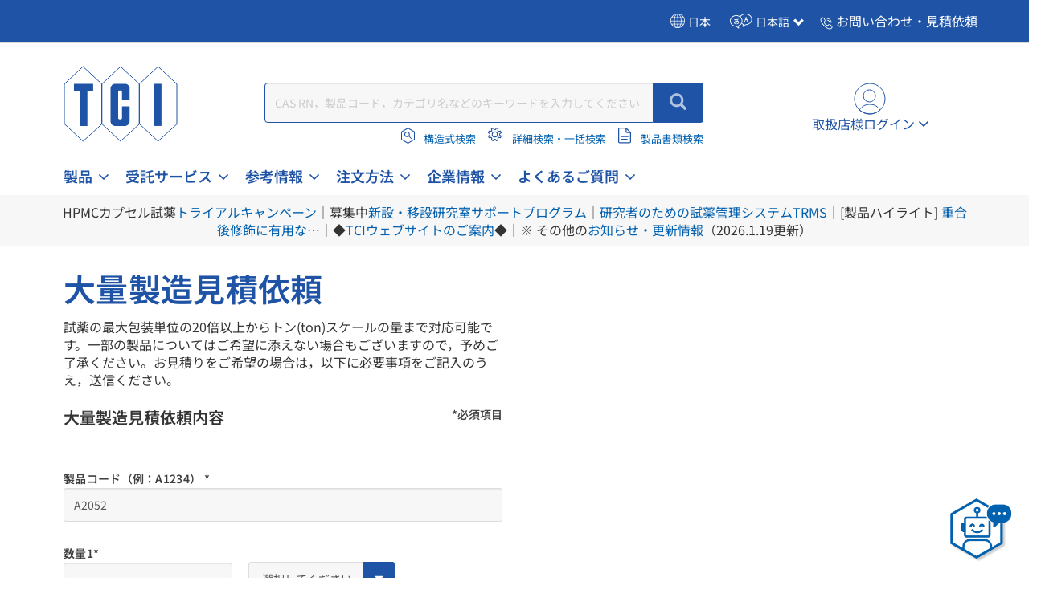

--- FILE ---
content_type: text/html;charset=UTF-8
request_url: https://www.tcichemicals.com/JP/ja/bulk-quote
body_size: 24422
content:
<!DOCTYPE html>
<html lang="ja-JP" prefix="og: https://ogp.me/ns#">
<head>

    <meta charset="utf-8"/>
	<!-- STRIGHT ONE Google Consent Mode Tag Start -->
    <script>
        window.dataLayer = window.dataLayer || [];
        function gtag() {dataLayer.push(arguments);}

        /* IMPORTANT : Please change to the target site domain.*/
        const cmd = "www.tcichemicals.com"
        const matches = document.cookie.match(new RegExp(
            "(?:^|; )" + "cookie_consent_gcm_data".replace(/([\.$?*|{}\(\)\[\]\\\/\+^])/g, '\\$1') + "=([^;]*)"
        ));
        let val = null;
        if (matches) {
            cData = JSON.parse(decodeURIComponent(matches[1]));
            if (cmd === cData.cmd) {
                val = cData.gGcType
            }
        }
        if (!val) {
            const lData = localStorage.getItem('cookie_consent_gcm_data')
            if (lData) {
                const lCmdData = JSON.parse(decodeURIComponent(lData))[cmd]
                if (lCmdData) {
                    val = lCmdData.gGcType
                }
            }
        }

        if (val) {
            gtag('consent', 'default', {
                'ad_storage': 'denied',
                'ad_user_data': 'denied',
                'ad_personalization': 'denied',
                'analytics_storage': 'denied',
                'functionality_storage': 'denied',
                'personalization_storage': 'denied',
                'security_storage': 'denied',
                'wait_for_update': 500
            });
            let updateVal = {};
            for (let i = 0; i < val.length; i++) {
                updateVal[val[i]] = 'granted';
            }
            if (Object.keys(updateVal).length !== 0) {
                gtag('consent', 'update', updateVal);
            }
        } else {
            /* IMPORTANT : gtag.js(default)    --- START --- */
            gtag('consent', 'default', {
                'ad_storage': 'denied',
                'ad_user_data': 'denied',
                'ad_personalization': 'denied',
                'analytics_storage': 'denied',
                'functionality_storage': 'denied',
                'personalization_storage': 'denied',
                'security_storage': 'granted',
                'wait_for_update': 500,
                'region': ['at','be','bg','hr','cy','cz','dk','ee','fi','fr','de','gr','hu','is','ie','it','lv','li','lt','lu','mt','nl','no','pl','pt','ro','sk','si','es','se','gb']
            });
            gtag('consent', 'default', {
                'ad_storage': 'granted',
                'ad_user_data': 'granted',
                'ad_personalization': 'granted',
                'analytics_storage': 'granted',
                'functionality_storage': 'granted',
                'personalization_storage': 'granted',
                'security_storage': 'granted',
                'wait_for_update': 500
            });
            /* --- END --- */
        }
    </script>
    <!-- STRIGHT ONE Google Consent Mode Tag End -->

<!-- Google Tag Manager -->
<script>
(function(w,d,s,l,i){
w[l]=w[l]||[];
w[l].push(

{'gtm.start':new Date().getTime(),event:'gtm.js'}
);
var f=d.getElementsByTagName(s)[0], j=d.createElement(s),dl=l!='dataLayer'?'&l='+l:'';
j.async=true;
j.src='https://www.googletagmanager.com/gtm.js?id='+i+dl;
f.parentNode.insertBefore(j,f);
})(window,document,'script','dataLayer','GTM-MRKL9X');
</script>
<!-- End Google Tag Manager -->
	<title>
		&#26481;&#20140;&#21270;&#25104;&#24037;&#26989;&#26666;&#24335;&#20250;&#31038;</title>
	






	<meta property="og:title" content="&#26481;&#20140;&#21270;&#25104;&#24037;&#26989;&#26666;&#24335;&#20250;&#31038;" />

	<meta property="og:type" content="website" />

	<meta property="og:url" content="https://www.tcichemicals.com/JP/ja/bulk-quote" />

	<meta property="og:site_name" content="TCIchemicals.com" />

	<meta property="og:locale" content="ja_JP" />




    


    

        <script type="application/ld+json">
            {
                "@context": "https://schema.org",
                "@type": "WebPage",
                "url": "https://www.tcichemicals.com/JP/ja/bulk-quote",
                "name": "&#26481;&#20140;&#21270;&#25104;&#24037;&#26989;&#26666;&#24335;&#20250;&#31038;",
                "isPartOf": {
                    "@type": "WebSite",
                    "name": "TCIchemicals.com",
                    "url": "https://www.tcichemicals.com/"
                }
            }
        </script>
    


<meta name="google-site-verification" content="aJHz3-f44Y4l4i8JfVX9pMDm9cQVqoUOhBQ2OtPzDBk" />
	<meta http-equiv="X-UA-Compatible" content="IE=edge"/>
	<meta name="viewport" content="width=device-width, initial-scale=1, user-scalable=no"/>
	
	<meta http-equiv="Cache-Control" content="no-cache, no-store, must-revalidate" />
	<meta http-equiv="Pragma" content="no-cache" />
	<meta http-equiv="Expires" content="0" /> 

	<meta name="keywords">
<meta name="description">
<meta name="robots" content="index,follow">
<link rel="shortcut icon" type="image/x-icon" media="all" href="/_ui/responsive/theme-tci/images/TCIFaviconLogo.jpg"/>
	<link rel="canonical" href="https://www.tcichemicals.com/JP/ja/bulk-quote" />
<link rel="alternate" hreflang="x-default" href="https://www.tcichemicals.com/OP/en/bulk-quote" />
<link rel="alternate" hreflang="de-at" href="https://www.tcichemicals.com/AT/de/bulk-quote" />
<link rel="alternate" hreflang="en-at" href="https://www.tcichemicals.com/AT/en/bulk-quote" />
<link rel="alternate" hreflang="en-au" href="https://www.tcichemicals.com/AU/en/bulk-quote" />
<link rel="alternate" hreflang="nl-be" href="https://www.tcichemicals.com/BE/nl/bulk-quote" />
<link rel="alternate" hreflang="fr-be" href="https://www.tcichemicals.com/BE/fr/bulk-quote" />
<link rel="alternate" hreflang="en-be" href="https://www.tcichemicals.com/BE/en/bulk-quote" />
<link rel="alternate" hreflang="en-ca" href="https://www.tcichemicals.com/CA/en/bulk-quote" />
<link rel="alternate" hreflang="fr-ca" href="https://www.tcichemicals.com/CA/fr/bulk-quote" />
<link rel="alternate" hreflang="de-ch" href="https://www.tcichemicals.com/CH/de/bulk-quote" />
<link rel="alternate" hreflang="fr-ch" href="https://www.tcichemicals.com/CH/fr/bulk-quote" />
<link rel="alternate" hreflang="en-ch" href="https://www.tcichemicals.com/CH/en/bulk-quote" />
<link rel="alternate" hreflang="zh-cn" href="https://www.tcichemicals.com/CN/zh/bulk-quote" />
<link rel="alternate" hreflang="de-de" href="https://www.tcichemicals.com/DE/de/bulk-quote" />
<link rel="alternate" hreflang="en-de" href="https://www.tcichemicals.com/DE/en/bulk-quote" />
<link rel="alternate" hreflang="fr-fr" href="https://www.tcichemicals.com/FR/fr/bulk-quote" />
<link rel="alternate" hreflang="en-gb" href="https://www.tcichemicals.com/GB/en/bulk-quote" />
<link rel="alternate" hreflang="en-hk" href="https://www.tcichemicals.com/HK/en/bulk-quote" />
<link rel="alternate" hreflang="en-id" href="https://www.tcichemicals.com/ID/en/bulk-quote" />
<link rel="alternate" hreflang="en-ie" href="https://www.tcichemicals.com/IE/en/bulk-quote" />
<link rel="alternate" hreflang="en-il" href="https://www.tcichemicals.com/IL/en/bulk-quote" />
<link rel="alternate" hreflang="en-in" href="https://www.tcichemicals.com/IN/en/bulk-quote" />
<link rel="alternate" hreflang="ja-jp" href="https://www.tcichemicals.com/JP/ja/bulk-quote" />
<link rel="alternate" hreflang="en-jp" href="https://www.tcichemicals.com/JP/en/bulk-quote" />
<link rel="alternate" hreflang="ko-kr" href="https://www.tcichemicals.com/KR/ko/bulk-quote" />
<link rel="alternate" hreflang="en-kr" href="https://www.tcichemicals.com/KR/en/bulk-quote" />
<link rel="alternate" hreflang="en-mx" href="https://www.tcichemicals.com/MX/en/bulk-quote" />
<link rel="alternate" hreflang="en-my" href="https://www.tcichemicals.com/MY/en/bulk-quote" />
<link rel="alternate" hreflang="nl-nl" href="https://www.tcichemicals.com/NL/nl/bulk-quote" />
<link rel="alternate" hreflang="en-ph" href="https://www.tcichemicals.com/PH/en/bulk-quote" />
<link rel="alternate" hreflang="en-sg" href="https://www.tcichemicals.com/SG/en/bulk-quote" />
<link rel="alternate" hreflang="zh-sg" href="https://www.tcichemicals.com/SG/zh/bulk-quote" />
<link rel="alternate" hreflang="en-th" href="https://www.tcichemicals.com/TH/en/bulk-quote" />
<link rel="alternate" hreflang="zh-tw" href="https://www.tcichemicals.com/TW/zh_TW/bulk-quote" />
<link rel="alternate" hreflang="en-tw" href="https://www.tcichemicals.com/TW/en/bulk-quote" />
<link rel="alternate" hreflang="en-us" href="https://www.tcichemicals.com/US/en/bulk-quote" />
<link rel="alternate" hreflang="en-vn" href="https://www.tcichemicals.com/VN/en/bulk-quote" />
<!-- <link rel="stylesheet" type="text/css" href="//fonts.googleapis.com/css?family=Open+Sans:400,300,300italic,400italic,600,600italic,700,700italic,800,800italic" /> -->
<link rel="stylesheet" type="text/css" media="all" href="/_ui/responsive/theme-tci/css/style.css"/>
		<link rel="stylesheet" type="text/css" href="/_ui/responsive/theme-tci/css/bootstrap.min.css"/>
		<link rel="stylesheet" type="text/css" media="all" href="/_ui/responsive/theme-tci/css/custom.css" />
		
		<link rel="stylesheet" type="text/css" media="all" href="/_ui/responsive/theme-tci/css/notosansjp.css" />
			<link rel="stylesheet" type="text/css" media="all" href="/_ui/responsive/theme-tci/css/responsive.css" />
		<link rel="stylesheet" type="text/css" href="/_ui/responsive/theme-tci/css/editor.min.css" media="screen" />

		<link rel="stylesheet" type="text/css" media="all" href="/_ui/addons/lyonscgseoaddon/responsive/common/css/lyonscgseoaddon.css"/>
		<link rel="stylesheet" type="text/css" media="all" href="/_ui/addons/smarteditaddon/responsive/common/css/smarteditaddon.css"/>
		<script src="/_ui/shared/js/analyticsmediator.js"></script>





  








                              <script>!function(e){var n="https://s.go-mpulse.net/boomerang/";if("False"=="True")e.BOOMR_config=e.BOOMR_config||{},e.BOOMR_config.PageParams=e.BOOMR_config.PageParams||{},e.BOOMR_config.PageParams.pci=!0,n="https://s2.go-mpulse.net/boomerang/";if(window.BOOMR_API_key="Y3XL9-9S48Y-52C8B-SY55B-5BGNM",function(){function e(){if(!o){var e=document.createElement("script");e.id="boomr-scr-as",e.src=window.BOOMR.url,e.async=!0,i.parentNode.appendChild(e),o=!0}}function t(e){o=!0;var n,t,a,r,d=document,O=window;if(window.BOOMR.snippetMethod=e?"if":"i",t=function(e,n){var t=d.createElement("script");t.id=n||"boomr-if-as",t.src=window.BOOMR.url,BOOMR_lstart=(new Date).getTime(),e=e||d.body,e.appendChild(t)},!window.addEventListener&&window.attachEvent&&navigator.userAgent.match(/MSIE [67]\./))return window.BOOMR.snippetMethod="s",void t(i.parentNode,"boomr-async");a=document.createElement("IFRAME"),a.src="about:blank",a.title="",a.role="presentation",a.loading="eager",r=(a.frameElement||a).style,r.width=0,r.height=0,r.border=0,r.display="none",i.parentNode.appendChild(a);try{O=a.contentWindow,d=O.document.open()}catch(_){n=document.domain,a.src="javascript:var d=document.open();d.domain='"+n+"';void(0);",O=a.contentWindow,d=O.document.open()}if(n)d._boomrl=function(){this.domain=n,t()},d.write("<bo"+"dy onload='document._boomrl();'>");else if(O._boomrl=function(){t()},O.addEventListener)O.addEventListener("load",O._boomrl,!1);else if(O.attachEvent)O.attachEvent("onload",O._boomrl);d.close()}function a(e){window.BOOMR_onload=e&&e.timeStamp||(new Date).getTime()}if(!window.BOOMR||!window.BOOMR.version&&!window.BOOMR.snippetExecuted){window.BOOMR=window.BOOMR||{},window.BOOMR.snippetStart=(new Date).getTime(),window.BOOMR.snippetExecuted=!0,window.BOOMR.snippetVersion=12,window.BOOMR.url=n+"Y3XL9-9S48Y-52C8B-SY55B-5BGNM";var i=document.currentScript||document.getElementsByTagName("script")[0],o=!1,r=document.createElement("link");if(r.relList&&"function"==typeof r.relList.supports&&r.relList.supports("preload")&&"as"in r)window.BOOMR.snippetMethod="p",r.href=window.BOOMR.url,r.rel="preload",r.as="script",r.addEventListener("load",e),r.addEventListener("error",function(){t(!0)}),setTimeout(function(){if(!o)t(!0)},3e3),BOOMR_lstart=(new Date).getTime(),i.parentNode.appendChild(r);else t(!1);if(window.addEventListener)window.addEventListener("load",a,!1);else if(window.attachEvent)window.attachEvent("onload",a)}}(),"".length>0)if(e&&"performance"in e&&e.performance&&"function"==typeof e.performance.setResourceTimingBufferSize)e.performance.setResourceTimingBufferSize();!function(){if(BOOMR=e.BOOMR||{},BOOMR.plugins=BOOMR.plugins||{},!BOOMR.plugins.AK){var n=""=="true"?1:0,t="",a="ck6hgrqxygxru2lq3hha-f-d9d82836c-clientnsv4-s.akamaihd.net",i="false"=="true"?2:1,o={"ak.v":"39","ak.cp":"960696","ak.ai":parseInt("615854",10),"ak.ol":"0","ak.cr":9,"ak.ipv":4,"ak.proto":"h2","ak.rid":"25d214b1","ak.r":51208,"ak.a2":n,"ak.m":"b","ak.n":"essl","ak.bpcip":"18.188.115.0","ak.cport":54832,"ak.gh":"23.209.83.25","ak.quicv":"","ak.tlsv":"tls1.3","ak.0rtt":"","ak.0rtt.ed":"","ak.csrc":"-","ak.acc":"","ak.t":"1769003470","ak.ak":"hOBiQwZUYzCg5VSAfCLimQ==YSum3xhwxO2EHjOlm24jqkeqx+sO+WFiaE2aQdJHf3qXrY9u+rttdqI+IYvWc71hTxHuwdwuQJjU371Pil/+OuDcBVWFvuvy8Jr8q9VifeSJVVUTMuEkUqrYDsN56kWbHlnZ/0Ut7r9cheezTqcLExlPRxdmcfR0owG54IRHcbi5evAxNEjDYDiMxQU1OS4yJaiK0E70rNKnzBvM76VybMyxqHTqNhGdhZrqJ/g5W30sIwj+Kr6sDAE8iBXWHsHfhB1VMsA7/4FAseJRMXhiJ+v7z6/y5z+hXKBAvDg1QSog0IgFqYIPQ6Gv0XRdKf+4W+h0FhMomLWG8dBoKbWR17o3nsePcnp93f/A4Q6ge74T8/7684sOIDsIWW5qMBpDvZQbJ0aeLC7sW8rhjbXtxh3FTn1C2EKGWzvQrrhQ7gA=","ak.pv":"15","ak.dpoabenc":"","ak.tf":i};if(""!==t)o["ak.ruds"]=t;var r={i:!1,av:function(n){var t="http.initiator";if(n&&(!n[t]||"spa_hard"===n[t]))o["ak.feo"]=void 0!==e.aFeoApplied?1:0,BOOMR.addVar(o)},rv:function(){var e=["ak.bpcip","ak.cport","ak.cr","ak.csrc","ak.gh","ak.ipv","ak.m","ak.n","ak.ol","ak.proto","ak.quicv","ak.tlsv","ak.0rtt","ak.0rtt.ed","ak.r","ak.acc","ak.t","ak.tf"];BOOMR.removeVar(e)}};BOOMR.plugins.AK={akVars:o,akDNSPreFetchDomain:a,init:function(){if(!r.i){var e=BOOMR.subscribe;e("before_beacon",r.av,null,null),e("onbeacon",r.rv,null,null),r.i=!0}return this},is_complete:function(){return!0}}}}()}(window);</script></head>

<body language="ja" class="page-bulkQuotationPage pageType-ContentPage template-pages-account-accountLayoutPage pageLabel-bulkQuotationPage smartedit-page-uid-bulkQuotationPage smartedit-page-uuid-eyJpdGVtSWQiOiJidWxrUXVvdGF0aW9uUGFnZSIsImNhdGFsb2dJZCI6IlRDSUphcGFuQ29udGVudENhdGFsb2ciLCJjYXRhbG9nVmVyc2lvbiI6Ik9ubGluZSJ9 smartedit-catalog-version-uuid-TCIJapanContentCatalog/Online  language-ja">

<!-- Google Tag Manager (noscript) -->
<noscript>
<iframe src="https://www.googletagmanager.com/ns.html?id=GTM-MRKL9X" height="0" width="0" style="display:none;visibility:hidden">
</iframe>
</noscript>
<!-- End Google Tag Manager (noscript) -->

<!-- 		<div class="branding-mobile hidden-md hidden-lg"> -->
<!-- 			<div class="js-mobile-logo"> -->
<!-- 			</div> -->
		</div>
		<main data-currency-iso-code="JPY">
			<a href="#skip-to-content" class="skiptocontent" data-role="none">text.skipToContent</a>
			<a href="#skiptonavigation" class="skiptonavigation" data-role="none">text.skipToNavigation</a>


			<!-- <link rel="stylesheet" type="text/css" href="https://maxcdn.bootstrapcdn.com/bootstrap/3.3.7/css/bootstrap.min.css"/> -->
<div class="yCmsContentSlot">
</div><div class="row">
		 </div>

<header class="js-mainHeader">
	<nav class="navigation navigation--top">
	
	<div class="row ground-shipping-message">
			<div class="col-xs-12 col-sm-12"><div class="visible-xs visible-sm white text-center pt5 pb10">
						<div class="yCmsComponent">
<div class="content"><p>HPMCカプセル試薬<a href="/product/topics/HPMC_encapsulated_reagents_campaign">トライアルキャンペーン</a>｜募集中<a href="/support-download/new-lab-set-up">新設・移設研究室サポートプログラム</a>｜<a href="/TRMS">研究者のための試薬管理システムTRMS</a>｜[製品ハイライト] <a href="/product/tci-topics/ProductHighlights_20260112">重合後修飾に有用な&hellip;</a>｜◆<a href="/support-download/users-guide/website">TCIウェブサイトのご案内</a>◆｜※ その他の<a href="/support-download/whats-new">お知らせ・更新情報</a>（2026.1.19更新）
</p></div></div></div></div>
</div> 
		<div class="container-fluid hidden-xs hidden-sm">
			<div class="row">
				<div class="pull-right">
					<div class="nav__right">
						<div class="country">
                            <div class="countryTab">
								    日本<!-- Add TCI country selector -->
	    							







<div id="langCountrySelectorPopup"  class="hidden-xs" style="display:none;">
<div class="container countrySelectorDrpdwn" style="display:none;">

            <div class="row">
             <div class="col-sm-12 col-md-12">
             <div class="col-md-12 p0">
        <div class="modal-header"><h3>Select Country or Region & Language </h3>
         <button type="button" class="close" data-dismiss="modal"><span aria-hidden="true">&times;</span></button></div></div>






		
                <div id="countryListWrap">
                    
                        
                        
                        

                        <hr>
                        <div class="col-md-12 p0">
                            <h4><span class="region-options">Americas <span class="glyphicon glyphicon-chevron-down desktop ml10" data-regionindex="0"></span></span></h4>
                        </div>

                        <div class="p0 hide countriesToggleTab" id="countriesToggleTab_0">
                            <div class="countrySelectorList">
                                
                                    
                                        
                                        
                                            
                                        
                                    
                                
                                    
                                        
                                        
                                            
                                        
                                    
                                
                                    
                                        
                                        
                                            
                                                <div class="countriesList"> <span class="flag flag-ar"></span> Argentina
    (
        <a href="#" class="country-switch" data-country="AR" data-lang="en"><span class="allow-click blue1">EN</span></a>
        
    )
                                                </div>
                                            
                                        
                                    
                                
                                    
                                        
                                        
                                            
                                        
                                    
                                
                                    
                                        
                                        
                                            
                                        
                                    
                                
                                    
                                        
                                        
                                            
                                        
                                    
                                
                                    
                                        
                                        
                                            
                                        
                                    
                                
                                    
                                        
                                        
                                            
                                        
                                    
                                
                                    
                                        
                                        
                                            
                                        
                                    
                                
                                    
                                        
                                        
                                            
                                        
                                    
                                
                                    
                                        
                                        
                                            
                                                <div class="countriesList"> <span class="flag flag-br"></span> Brazil
    (
        <a href="#" class="country-switch" data-country="BR" data-lang="en"><span class="allow-click blue1">EN</span></a>
        
    )
                                                </div>
                                            
                                        
                                    
                                
                                    
                                        
                                        
                                            
                                                <div class="countriesList"> <span class="flag flag-ca"></span> Canada
    (
        <a href="#" class="country-switch" data-country="CA" data-lang="en"><span class="allow-click blue1">EN</span></a>
         | 
    
        <a href="#" class="country-switch" data-country="CA" data-lang="fr"><span class="allow-click blue1">FR</span></a>
        
    )
                                                </div>
                                            
                                        
                                    
                                
                                    
                                        
                                        
                                            
                                        
                                    
                                
                                    
                                        
                                        
                                            
                                        
                                    
                                
                                    
                                        
                                        
                                            
                                        
                                    
                                
                                    
                                        
                                        
                                            
                                        
                                    
                                
                                    
                                        
                                        
                                            
                                        
                                    
                                
                                    
                                        
                                        
                                            
                                        
                                    
                                
                                    
                                        
                                        
                                            
                                        
                                    
                                
                                    
                                        
                                        
                                            
                                        
                                    
                                
                                    
                                        
                                        
                                            
                                        
                                    
                                
                                    
                                        
                                        
                                            
                                        
                                    
                                
                                    
                                        
                                        
                                            
                                        
                                    
                                
                                    
                                        
                                        
                                            
                                        
                                    
                                
                                    
                                        
                                        
                                            
                                        
                                    
                                
                                    
                                        
                                        
                                            
                                        
                                    
                                
                                    
                                        
                                        
                                            
                                        
                                    
                                
                                    
                                        
                                        
                                            
                                        
                                    
                                
                                    
                                        
                                        
                                            
                                        
                                    
                                
                                    
                                        
                                        
                                            
                                        
                                    
                                
                                    
                                        
                                        
                                            
                                        
                                    
                                
                                    
                                        
                                        
                                            
                                        
                                    
                                
                                    
                                        
                                        
                                            
                                        
                                    
                                
                                    
                                        
                                        
                                            
                                                <div class="countriesList"> <span class="flag flag-mx"></span> Mexico
    (
        <a href="#" class="country-switch" data-country="MX" data-lang="en"><span class="allow-click blue1">EN</span></a>
        
    )
                                                </div>
                                            
                                        
                                    
                                
                                    
                                        
                                        
                                            
                                        
                                    
                                
                                    
                                        
                                        
                                            
                                        
                                    
                                
                                    
                                        
                                            
                                                
                                                    
                                                
                                                
                                                
                                                
                                            
                                        
                                        
                                    
                                
                                    
                                        
                                        
                                            
                                        
                                    
                                
                                    
                                        
                                        
                                            
                                        
                                    
                                
                                    
                                        
                                        
                                            
                                        
                                    
                                
                                    
                                        
                                        
                                            
                                        
                                    
                                
                                    
                                        
                                        
                                            
                                        
                                    
                                
                                    
                                        
                                        
                                            
                                        
                                    
                                
                                    
                                        
                                        
                                            
                                        
                                    
                                
                                    
                                        
                                        
                                            
                                        
                                    
                                
                                    
                                        
                                        
                                            
                                        
                                    
                                
                                    
                                        
                                        
                                            
                                        
                                    
                                
                                    
                                        
                                        
                                            
                                        
                                    
                                
                                    
                                        
                                        
                                            
                                        
                                    
                                
                                    
                                        
                                        
                                            
                                        
                                    
                                
                                    
                                        
                                        
                                            
                                        
                                    
                                
                                    
                                        
                                        
                                            
                                                <div class="countriesList"> <span class="flag flag-us"></span> United States
    (
        <a href="#" class="country-switch" data-country="US" data-lang="en"><span class="allow-click blue1">EN</span></a>
        
    )
                                                </div>
                                            
                                        
                                    
                                
                                    
                                        
                                        
                                            
                                        
                                    
                                
                                    
                                        
                                        
                                            
                                        
                                    
                                
                                    
                                        
                                        
                                            
                                        
                                    
                                
                                    
                                        
                                        
                                            
                                        
                                    
                                

                                <div class="countriesList">
                                    
                                        
                                            
                                            <a href="/US/en" class="allow-click blue1 other-country-switch" data-country="US" data-lang="en">Other Americas</a>
                                        
                                        
                                        
                                        
                                    
                                </div>
                            </div>
                        </div>
                    
                        
                        
                        

                        <hr>
                        <div class="col-md-12 p0">
                            <h4><span class="region-options">Europe <span class="glyphicon glyphicon-chevron-down desktop ml10" data-regionindex="1"></span></span></h4>
                        </div>

                        <div class="p0 hide countriesToggleTab" id="countriesToggleTab_1">
                            <div class="countrySelectorList">
                                
                                    
                                        
                                        
                                            
                                        
                                    
                                
                                    
                                        
                                        
                                            
                                        
                                    
                                
                                    
                                        
                                        
                                            
                                        
                                    
                                
                                    
                                        
                                        
                                            
                                        
                                    
                                
                                    
                                        
                                        
                                            
                                                <div class="countriesList"> <span class="flag flag-at"></span> Austria
    (
        <a href="#" class="country-switch" data-country="AT" data-lang="de"><span class="allow-click blue1">DE</span></a>
         | 
    
        <a href="#" class="country-switch" data-country="AT" data-lang="en"><span class="allow-click blue1">EN</span></a>
        
    )
                                                </div>
                                            
                                        
                                    
                                
                                    
                                        
                                        
                                            
                                        
                                    
                                
                                    
                                        
                                        
                                            
                                        
                                    
                                
                                    
                                        
                                        
                                            
                                                <div class="countriesList"> <span class="flag flag-be"></span> Belgium
    (
        <a href="#" class="country-switch" data-country="BE" data-lang="nl"><span class="allow-click blue1">NL</span></a>
         | 
    
        <a href="#" class="country-switch" data-country="BE" data-lang="fr"><span class="allow-click blue1">FR</span></a>
         | 
    
        <a href="#" class="country-switch" data-country="BE" data-lang="en"><span class="allow-click blue1">EN</span></a>
        
    )
                                                </div>
                                            
                                        
                                    
                                
                                    
                                        
                                        
                                            
                                        
                                    
                                
                                    
                                        
                                        
                                            
                                                <div class="countriesList"> <span class="flag flag-bg"></span> Bulgaria
    (
        <a href="#" class="country-switch" data-country="BG" data-lang="en"><span class="allow-click blue1">EN</span></a>
        
    )
                                                </div>
                                            
                                        
                                    
                                
                                    
                                        
                                        
                                            
                                                <div class="countriesList"> <span class="flag flag-hr"></span> Croatia
    (
        <a href="#" class="country-switch" data-country="HR" data-lang="en"><span class="allow-click blue1">EN</span></a>
        
    )
                                                </div>
                                            
                                        
                                    
                                
                                    
                                        
                                        
                                            
                                                <div class="countriesList"> <span class="flag flag-cy"></span> Cyprus
    (
        <a href="#" class="country-switch" data-country="CY" data-lang="en"><span class="allow-click blue1">EN</span></a>
        
    )
                                                </div>
                                            
                                        
                                    
                                
                                    
                                        
                                        
                                            
                                                <div class="countriesList"> <span class="flag flag-cz"></span> Czech Republic
    (
        <a href="#" class="country-switch" data-country="CZ" data-lang="en"><span class="allow-click blue1">EN</span></a>
        
    )
                                                </div>
                                            
                                        
                                    
                                
                                    
                                        
                                        
                                            
                                                <div class="countriesList"> <span class="flag flag-dk"></span> Denmark
    (
        <a href="#" class="country-switch" data-country="DK" data-lang="en"><span class="allow-click blue1">EN</span></a>
        
    )
                                                </div>
                                            
                                        
                                    
                                
                                    
                                        
                                        
                                            
                                                <div class="countriesList"> <span class="flag flag-ee"></span> Estonia
    (
        <a href="#" class="country-switch" data-country="EE" data-lang="en"><span class="allow-click blue1">EN</span></a>
        
    )
                                                </div>
                                            
                                        
                                    
                                
                                    
                                        
                                        
                                            
                                        
                                    
                                
                                    
                                        
                                        
                                            
                                                <div class="countriesList"> <span class="flag flag-fi"></span> Finland
    (
        <a href="#" class="country-switch" data-country="FI" data-lang="en"><span class="allow-click blue1">EN</span></a>
        
    )
                                                </div>
                                            
                                        
                                    
                                
                                    
                                        
                                        
                                            
                                                <div class="countriesList"> <span class="flag flag-fr"></span> France
    (
        <a href="#" class="country-switch" data-country="FR" data-lang="fr"><span class="allow-click blue1">FR</span></a>
         | 
    
        <a href="#" class="country-switch" data-country="FR" data-lang="en"><span class="allow-click blue1">EN</span></a>
        
    )
                                                </div>
                                            
                                        
                                    
                                
                                    
                                        
                                        
                                            
                                        
                                    
                                
                                    
                                        
                                        
                                            
                                                <div class="countriesList"> <span class="flag flag-de"></span> Germany
    (
        <a href="#" class="country-switch" data-country="DE" data-lang="de"><span class="allow-click blue1">DE</span></a>
         | 
    
        <a href="#" class="country-switch" data-country="DE" data-lang="en"><span class="allow-click blue1">EN</span></a>
        
    )
                                                </div>
                                            
                                        
                                    
                                
                                    
                                        
                                        
                                            
                                        
                                    
                                
                                    
                                        
                                        
                                            
                                                <div class="countriesList"> <span class="flag flag-gr"></span> Greece
    (
        <a href="#" class="country-switch" data-country="GR" data-lang="en"><span class="allow-click blue1">EN</span></a>
        
    )
                                                </div>
                                            
                                        
                                    
                                
                                    
                                        
                                        
                                            
                                        
                                    
                                
                                    
                                        
                                        
                                            
                                                <div class="countriesList"> <span class="flag flag-hu"></span> Hungary
    (
        <a href="#" class="country-switch" data-country="HU" data-lang="en"><span class="allow-click blue1">EN</span></a>
        
    )
                                                </div>
                                            
                                        
                                    
                                
                                    
                                        
                                        
                                            
                                        
                                    
                                
                                    
                                        
                                        
                                            
                                                <div class="countriesList"> <span class="flag flag-ie"></span> Ireland
    (
        <a href="#" class="country-switch" data-country="IE" data-lang="en"><span class="allow-click blue1">EN</span></a>
        
    )
                                                </div>
                                            
                                        
                                    
                                
                                    
                                        
                                        
                                            
                                        
                                    
                                
                                    
                                        
                                        
                                            
                                                <div class="countriesList"> <span class="flag flag-it"></span> Italy
    (
        <a href="#" class="country-switch" data-country="IT" data-lang="en"><span class="allow-click blue1">EN</span></a>
        
    )
                                                </div>
                                            
                                        
                                    
                                
                                    
                                        
                                        
                                            
                                        
                                    
                                
                                    
                                        
                                        
                                            
                                        
                                    
                                
                                    
                                        
                                        
                                            
                                                <div class="countriesList"> <span class="flag flag-lv"></span> Latvia
    (
        <a href="#" class="country-switch" data-country="LV" data-lang="en"><span class="allow-click blue1">EN</span></a>
        
    )
                                                </div>
                                            
                                        
                                    
                                
                                    
                                        
                                        
                                            
                                                <div class="countriesList"> <span class="flag flag-li"></span> Liechtenstein
    (
        <a href="#" class="country-switch" data-country="LI" data-lang="de"><span class="allow-click blue1">DE</span></a>
         | 
    
        <a href="#" class="country-switch" data-country="LI" data-lang="en"><span class="allow-click blue1">EN</span></a>
        
    )
                                                </div>
                                            
                                        
                                    
                                
                                    
                                        
                                        
                                            
                                                <div class="countriesList"> <span class="flag flag-lt"></span> Lithuania
    (
        <a href="#" class="country-switch" data-country="LT" data-lang="en"><span class="allow-click blue1">EN</span></a>
        
    )
                                                </div>
                                            
                                        
                                    
                                
                                    
                                        
                                        
                                            
                                                <div class="countriesList"> <span class="flag flag-lu"></span> Luxembourg
    (
        <a href="#" class="country-switch" data-country="LU" data-lang="en"><span class="allow-click blue1">EN</span></a>
         | 
    
        <a href="#" class="country-switch" data-country="LU" data-lang="fr"><span class="allow-click blue1">FR</span></a>
         | 
    
        <a href="#" class="country-switch" data-country="LU" data-lang="de"><span class="allow-click blue1">DE</span></a>
        
    )
                                                </div>
                                            
                                        
                                    
                                
                                    
                                        
                                        
                                            
                                                <div class="countriesList"> <span class="flag flag-mt"></span> Malta
    (
        <a href="#" class="country-switch" data-country="MT" data-lang="en"><span class="allow-click blue1">EN</span></a>
        
    )
                                                </div>
                                            
                                        
                                    
                                
                                    
                                        
                                        
                                            
                                        
                                    
                                
                                    
                                        
                                        
                                            
                                        
                                    
                                
                                    
                                        
                                        
                                            
                                        
                                    
                                
                                    
                                        
                                        
                                            
                                                <div class="countriesList"> <span class="flag flag-nl"></span> Netherlands
    (
        <a href="#" class="country-switch" data-country="NL" data-lang="nl"><span class="allow-click blue1">NL</span></a>
         | 
    
        <a href="#" class="country-switch" data-country="NL" data-lang="en"><span class="allow-click blue1">EN</span></a>
        
    )
                                                </div>
                                            
                                        
                                    
                                
                                    
                                        
                                        
                                            
                                        
                                    
                                
                                    
                                        
                                        
                                            
                                                <div class="countriesList"> <span class="flag flag-no"></span> Norway
    (
        <a href="#" class="country-switch" data-country="NO" data-lang="en"><span class="allow-click blue1">EN</span></a>
        
    )
                                                </div>
                                            
                                        
                                    
                                
                                    
                                        
                                            
                                                
                                                
                                                
                                                
                                                    
                                                
                                            
                                        
                                        
                                    
                                
                                    
                                        
                                        
                                            
                                                <div class="countriesList"> <span class="flag flag-pl"></span> Poland
    (
        <a href="#" class="country-switch" data-country="PL" data-lang="en"><span class="allow-click blue1">EN</span></a>
        
    )
                                                </div>
                                            
                                        
                                    
                                
                                    
                                        
                                        
                                            
                                                <div class="countriesList"> <span class="flag flag-pt"></span> Portugal
    (
        <a href="#" class="country-switch" data-country="PT" data-lang="en"><span class="allow-click blue1">EN</span></a>
        
    )
                                                </div>
                                            
                                        
                                    
                                
                                    
                                        
                                        
                                            
                                                <div class="countriesList"> <span class="flag flag-ro"></span> Romania
    (
        <a href="#" class="country-switch" data-country="RO" data-lang="en"><span class="allow-click blue1">EN</span></a>
        
    )
                                                </div>
                                            
                                        
                                    
                                
                                    
                                        
                                        
                                            
                                        
                                    
                                
                                    
                                        
                                        
                                            
                                        
                                    
                                
                                    
                                        
                                        
                                            
                                        
                                    
                                
                                    
                                        
                                        
                                            
                                                <div class="countriesList"> <span class="flag flag-sk"></span> Slovakia
    (
        <a href="#" class="country-switch" data-country="SK" data-lang="en"><span class="allow-click blue1">EN</span></a>
        
    )
                                                </div>
                                            
                                        
                                    
                                
                                    
                                        
                                        
                                            
                                                <div class="countriesList"> <span class="flag flag-si"></span> Slovenia
    (
        <a href="#" class="country-switch" data-country="SI" data-lang="en"><span class="allow-click blue1">EN</span></a>
        
    )
                                                </div>
                                            
                                        
                                    
                                
                                    
                                        
                                        
                                            
                                                <div class="countriesList"> <span class="flag flag-es"></span> Spain
    (
        <a href="#" class="country-switch" data-country="ES" data-lang="en"><span class="allow-click blue1">EN</span></a>
        
    )
                                                </div>
                                            
                                        
                                    
                                
                                    
                                        
                                        
                                            
                                        
                                    
                                
                                    
                                        
                                        
                                            
                                                <div class="countriesList"> <span class="flag flag-se"></span> Sweden
    (
        <a href="#" class="country-switch" data-country="SE" data-lang="en"><span class="allow-click blue1">EN</span></a>
        
    )
                                                </div>
                                            
                                        
                                    
                                
                                    
                                        
                                        
                                            
                                                <div class="countriesList"> <span class="flag flag-ch"></span> Switzerland
    (
        <a href="#" class="country-switch" data-country="CH" data-lang="de"><span class="allow-click blue1">DE</span></a>
         | 
    
        <a href="#" class="country-switch" data-country="CH" data-lang="fr"><span class="allow-click blue1">FR</span></a>
         | 
    
        <a href="#" class="country-switch" data-country="CH" data-lang="en"><span class="allow-click blue1">EN</span></a>
        
    )
                                                </div>
                                            
                                        
                                    
                                
                                    
                                        
                                        
                                            
                                                <div class="countriesList"> <span class="flag flag-tr"></span> Turkey
    (
        <a href="#" class="country-switch" data-country="TR" data-lang="en"><span class="allow-click blue1">EN</span></a>
        
    )
                                                </div>
                                            
                                        
                                    
                                
                                    
                                        
                                        
                                            
                                        
                                    
                                
                                    
                                        
                                        
                                            
                                                <div class="countriesList"> <span class="flag flag-gb"></span> United Kingdom
    (
        <a href="#" class="country-switch" data-country="GB" data-lang="en"><span class="allow-click blue1">EN</span></a>
        
    )
                                                </div>
                                            
                                        
                                    
                                
                                    
                                        
                                        
                                            
                                        
                                    
                                

                                <div class="countriesList">
                                    
                                        
                                        
                                        
                                        
                                            
                                            <a href="/OE/en" class="allow-click blue1 other-country-switch" data-country="OE" data-lang="en">Other Europe</a>
                                        
                                    
                                </div>
                            </div>
                        </div>
                    
                        
                        
                        
                            
                        

                        <hr>
                        <div class="col-md-12 p0">
                            <h4><span class="region-options">Asia Pacific <span class="glyphicon glyphicon-chevron-down desktop ml10" data-regionindex="2"></span></span></h4>
                        </div>

                        <div class="p0 show countriesToggleTab" id="countriesToggleTab_2">
                            <div class="countrySelectorList">
                                
                                    
                                        
                                        
                                            
                                                <div class="countriesList"> <span class="flag flag-au"></span> Australia
    (
        <a href="#" class="country-switch" data-country="AU" data-lang="en"><span class="allow-click blue1">EN</span></a>
        
    )
                                                </div>
                                            
                                        
                                    
                                
                                    
                                        
                                        
                                            
                                        
                                    
                                
                                    
                                        
                                        
                                            
                                        
                                    
                                
                                    
                                        
                                        
                                            
                                        
                                    
                                
                                    
                                        
                                        
                                            
                                        
                                    
                                
                                    
                                        
                                        
                                            
                                        
                                    
                                
                                    
                                        
                                        
                                            
                                        
                                    
                                
                                    
                                        
                                        
                                            
                                        
                                    
                                
                                    
                                        
                                        
                                            
                                        
                                    
                                
                                    
                                        
                                        
                                            
                                                <div class="countriesList"> <span class="flag flag-hk"></span> China [Hong Kong]
    (
        <a href="#" class="country-switch" data-country="HK" data-lang="en"><span class="allow-click blue1">EN</span></a>
        
    )
                                                </div>
                                            
                                        
                                    
                                
                                    
                                        
                                        
                                            
                                                <div class="countriesList"> <span class="flag flag-cn"></span> China [Mainland]
    (
        <a href="#" class="country-switch" data-country="CN" data-lang="zh"><span class="allow-click blue1">ZH</span></a>
        
    )
                                                </div>
                                            
                                        
                                    
                                
                                    
                                        
                                        
                                            
                                        
                                    
                                
                                    
                                        
                                        
                                            
                                        
                                    
                                
                                    
                                        
                                        
                                            
                                        
                                    
                                
                                    
                                        
                                        
                                            
                                        
                                    
                                
                                    
                                        
                                        
                                            
                                        
                                    
                                
                                    
                                        
                                        
                                            
                                        
                                    
                                
                                    
                                        
                                        
                                            
                                                <div class="countriesList"> <span class="flag flag-in"></span> India
    (
        <a href="#" class="country-switch" data-country="IN" data-lang="en"><span class="allow-click blue1">EN</span></a>
        
    )
                                                </div>
                                            
                                        
                                    
                                
                                    
                                        
                                        
                                            
                                                <div class="countriesList"> <span class="flag flag-id"></span> Indonesia
    (
        <a href="#" class="country-switch" data-country="ID" data-lang="en"><span class="allow-click blue1">EN</span></a>
        
    )
                                                </div>
                                            
                                        
                                    
                                
                                    
                                        
                                        
                                            
                                        
                                    
                                
                                    
                                        
                                        
                                            
                                        
                                    
                                
                                    
                                        
                                        
                                            
                                                <div class="countriesList"> <span class="flag flag-jp"></span> Japan
    (
        <a href="#" class="country-switch" data-country="JP" data-lang="ja"><span class="allow-click blue1">JA</span></a>
         | 
    
        <a href="#" class="country-switch" data-country="JP" data-lang="en"><span class="allow-click blue1">EN</span></a>
        
    )
                                                </div>
                                            
                                        
                                    
                                
                                    
                                        
                                        
                                            
                                        
                                    
                                
                                    
                                        
                                        
                                            
                                        
                                    
                                
                                    
                                        
                                        
                                            
                                                <div class="countriesList"> <span class="flag flag-kr"></span> Korea (South)
    (
        <a href="#" class="country-switch" data-country="KR" data-lang="ko"><span class="allow-click blue1">KO</span></a>
         | 
    
        <a href="#" class="country-switch" data-country="KR" data-lang="en"><span class="allow-click blue1">EN</span></a>
        
    )
                                                </div>
                                            
                                        
                                    
                                
                                    
                                        
                                        
                                            
                                        
                                    
                                
                                    
                                        
                                        
                                            
                                        
                                    
                                
                                    
                                        
                                        
                                            
                                        
                                    
                                
                                    
                                        
                                        
                                            
                                        
                                    
                                
                                    
                                        
                                        
                                            
                                        
                                    
                                
                                    
                                        
                                        
                                            
                                        
                                    
                                
                                    
                                        
                                        
                                            
                                                <div class="countriesList"> <span class="flag flag-my"></span> Malaysia
    (
        <a href="#" class="country-switch" data-country="MY" data-lang="en"><span class="allow-click blue1">EN</span></a>
        
    )
                                                </div>
                                            
                                        
                                    
                                
                                    
                                        
                                        
                                            
                                        
                                    
                                
                                    
                                        
                                        
                                            
                                        
                                    
                                
                                    
                                        
                                        
                                            
                                        
                                    
                                
                                    
                                        
                                        
                                            
                                        
                                    
                                
                                    
                                        
                                        
                                            
                                        
                                    
                                
                                    
                                        
                                        
                                            
                                        
                                    
                                
                                    
                                        
                                        
                                            
                                        
                                    
                                
                                    
                                        
                                        
                                            
                                        
                                    
                                
                                    
                                        
                                        
                                            
                                                <div class="countriesList"> <span class="flag flag-nz"></span> New Zealand
    (
        <a href="#" class="country-switch" data-country="NZ" data-lang="en"><span class="allow-click blue1">EN</span></a>
        
    )
                                                </div>
                                            
                                        
                                    
                                
                                    
                                        
                                        
                                            
                                        
                                    
                                
                                    
                                        
                                        
                                            
                                        
                                    
                                
                                    
                                        
                                        
                                            
                                        
                                    
                                
                                    
                                        
                                        
                                            
                                        
                                    
                                
                                    
                                        
                                            
                                                
                                                
                                                    
                                                
                                                
                                                
                                            
                                        
                                        
                                    
                                
                                    
                                        
                                        
                                            
                                        
                                    
                                
                                    
                                        
                                        
                                            
                                        
                                    
                                
                                    
                                        
                                        
                                            
                                        
                                    
                                
                                    
                                        
                                        
                                            
                                        
                                    
                                
                                    
                                        
                                        
                                            
                                                <div class="countriesList"> <span class="flag flag-ph"></span> Philippines
    (
        <a href="#" class="country-switch" data-country="PH" data-lang="en"><span class="allow-click blue1">EN</span></a>
        
    )
                                                </div>
                                            
                                        
                                    
                                
                                    
                                        
                                        
                                            
                                        
                                    
                                
                                    
                                        
                                        
                                            
                                        
                                    
                                
                                    
                                        
                                        
                                            
                                        
                                    
                                
                                    
                                        
                                        
                                            
                                        
                                    
                                
                                    
                                        
                                        
                                            
                                                <div class="countriesList"> <span class="flag flag-sg"></span> Singapore
    (
        <a href="#" class="country-switch" data-country="SG" data-lang="en"><span class="allow-click blue1">EN</span></a>
         | 
    
        <a href="#" class="country-switch" data-country="SG" data-lang="zh"><span class="allow-click blue1">ZH</span></a>
        
    )
                                                </div>
                                            
                                        
                                    
                                
                                    
                                        
                                        
                                            
                                        
                                    
                                
                                    
                                        
                                        
                                            
                                        
                                    
                                
                                    
                                        
                                        
                                            
                                        
                                    
                                
                                    
                                        
                                        
                                            
                                                <div class="countriesList"> <span class="flag flag-tw"></span> Taiwan
    (
        <a href="#" class="country-switch" data-country="TW" data-lang="zh_TW"><span class="allow-click blue1">ZH_TW</span></a>
         | 
    
        <a href="#" class="country-switch" data-country="TW" data-lang="en"><span class="allow-click blue1">EN</span></a>
        
    )
                                                </div>
                                            
                                        
                                    
                                
                                    
                                        
                                        
                                            
                                        
                                    
                                
                                    
                                        
                                        
                                            
                                                <div class="countriesList"> <span class="flag flag-th"></span> Thailand
    (
        <a href="#" class="country-switch" data-country="TH" data-lang="en"><span class="allow-click blue1">EN</span></a>
        
    )
                                                </div>
                                            
                                        
                                    
                                
                                    
                                        
                                        
                                            
                                        
                                    
                                
                                    
                                        
                                        
                                            
                                        
                                    
                                
                                    
                                        
                                        
                                            
                                        
                                    
                                
                                    
                                        
                                        
                                            
                                        
                                    
                                
                                    
                                        
                                        
                                            
                                        
                                    
                                
                                    
                                        
                                        
                                            
                                        
                                    
                                
                                    
                                        
                                        
                                            
                                        
                                    
                                
                                    
                                        
                                        
                                            
                                        
                                    
                                
                                    
                                        
                                        
                                            
                                        
                                    
                                
                                    
                                        
                                        
                                            
                                                <div class="countriesList"> <span class="flag flag-vn"></span> Vietnam
    (
        <a href="#" class="country-switch" data-country="VN" data-lang="en"><span class="allow-click blue1">EN</span></a>
        
    )
                                                </div>
                                            
                                        
                                    
                                
                                    
                                        
                                        
                                            
                                        
                                    
                                
                                    
                                        
                                        
                                            
                                        
                                    
                                

                                <div class="countriesList">
                                    
                                        
                                        
                                            
                                            <a href="/OP/en" class="allow-click blue1 other-country-switch" data-country="OP" data-lang="en">Other Asia Pacific</a>
                                        
                                        
                                        
                                    
                                </div>
                            </div>
                        </div>
                    
                        
                        
                        

                        <hr>
                        <div class="col-md-12 p0">
                            <h4><span class="region-options">Africa & Middle East <span class="glyphicon glyphicon-chevron-down desktop ml10" data-regionindex="3"></span></span></h4>
                        </div>

                        <div class="p0 hide countriesToggleTab" id="countriesToggleTab_3">
                            <div class="countrySelectorList">
                                
                                    
                                        
                                        
                                            
                                        
                                    
                                
                                    
                                        
                                        
                                            
                                        
                                    
                                
                                    
                                        
                                        
                                            
                                        
                                    
                                
                                    
                                        
                                        
                                            
                                        
                                    
                                
                                    
                                        
                                        
                                            
                                        
                                    
                                
                                    
                                        
                                        
                                            
                                        
                                    
                                
                                    
                                        
                                        
                                            
                                        
                                    
                                
                                    
                                        
                                        
                                            
                                        
                                    
                                
                                    
                                        
                                        
                                            
                                        
                                    
                                
                                    
                                        
                                        
                                            
                                        
                                    
                                
                                    
                                        
                                        
                                            
                                        
                                    
                                
                                    
                                        
                                        
                                            
                                        
                                    
                                
                                    
                                        
                                        
                                            
                                        
                                    
                                
                                    
                                        
                                        
                                            
                                                <div class="countriesList"> <span class="flag flag-eg"></span> Egypt
    (
        <a href="#" class="country-switch" data-country="EG" data-lang="en"><span class="allow-click blue1">EN</span></a>
        
    )
                                                </div>
                                            
                                        
                                    
                                
                                    
                                        
                                        
                                            
                                        
                                    
                                
                                    
                                        
                                        
                                            
                                        
                                    
                                
                                    
                                        
                                        
                                            
                                        
                                    
                                
                                    
                                        
                                        
                                            
                                        
                                    
                                
                                    
                                        
                                        
                                            
                                        
                                    
                                
                                    
                                        
                                        
                                            
                                        
                                    
                                
                                    
                                        
                                        
                                            
                                        
                                    
                                
                                    
                                        
                                        
                                            
                                        
                                    
                                
                                    
                                        
                                        
                                            
                                        
                                    
                                
                                    
                                        
                                        
                                            
                                                <div class="countriesList"> <span class="flag flag-il"></span> Israel
    (
        <a href="#" class="country-switch" data-country="IL" data-lang="en"><span class="allow-click blue1">EN</span></a>
        
    )
                                                </div>
                                            
                                        
                                    
                                
                                    
                                        
                                        
                                            
                                        
                                    
                                
                                    
                                        
                                        
                                            
                                        
                                    
                                
                                    
                                        
                                        
                                            
                                        
                                    
                                
                                    
                                        
                                        
                                            
                                        
                                    
                                
                                    
                                        
                                        
                                            
                                        
                                    
                                
                                    
                                        
                                        
                                            
                                        
                                    
                                
                                    
                                        
                                        
                                            
                                        
                                    
                                
                                    
                                        
                                        
                                            
                                        
                                    
                                
                                    
                                        
                                        
                                            
                                        
                                    
                                
                                    
                                        
                                        
                                            
                                        
                                    
                                
                                    
                                        
                                        
                                            
                                        
                                    
                                
                                    
                                        
                                        
                                            
                                        
                                    
                                
                                    
                                        
                                        
                                            
                                        
                                    
                                
                                    
                                        
                                        
                                            
                                        
                                    
                                
                                    
                                        
                                        
                                            
                                        
                                    
                                
                                    
                                        
                                            
                                                
                                                
                                                
                                                    
                                                
                                                
                                            
                                        
                                        
                                    
                                
                                    
                                        
                                        
                                            
                                        
                                    
                                
                                    
                                        
                                        
                                            
                                        
                                    
                                
                                    
                                        
                                        
                                            
                                        
                                    
                                
                                    
                                        
                                        
                                            
                                        
                                    
                                
                                    
                                        
                                        
                                            
                                        
                                    
                                
                                    
                                        
                                        
                                            
                                        
                                    
                                
                                    
                                        
                                        
                                            
                                        
                                    
                                
                                    
                                        
                                        
                                            
                                        
                                    
                                
                                    
                                        
                                        
                                            
                                        
                                    
                                
                                    
                                        
                                        
                                            
                                        
                                    
                                
                                    
                                        
                                        
                                            
                                        
                                    
                                
                                    
                                        
                                        
                                            
                                        
                                    
                                
                                    
                                        
                                        
                                            
                                        
                                    
                                
                                    
                                        
                                        
                                            
                                        
                                    
                                
                                    
                                        
                                        
                                            
                                        
                                    
                                
                                    
                                        
                                        
                                            
                                        
                                    
                                
                                    
                                        
                                        
                                            
                                        
                                    
                                
                                    
                                        
                                        
                                            
                                        
                                    
                                
                                    
                                        
                                        
                                            
                                        
                                    
                                
                                    
                                        
                                        
                                            
                                        
                                    
                                

                                <div class="countriesList">
                                    
                                        
                                        
                                        
                                            
                                            <a href="/OF/en" class="allow-click blue1 other-country-switch" data-country="OF" data-lang="en">Other Africa & Middle East</a>
                                        
                                        
                                    
                                </div>
                            </div>
                        </div>
                    
                </div>
		    </div>
			

        </div>
</div>
</div></div>
			        		    <div class="langTab"> 
							    日本語<span class="glyphicon glyphicon-chevron-down languageArrow"></span>
							      <div id="langSelectorDrpdwn" class="langSelectorDrpdwn">
											<ul class="langSelectorList">
												<li><a href="#" class="language-switch" data-country="JP" data-lang="ja">日本語</a></li>												<li><a href="#" class="language-switch" data-country="JP" data-lang="en">English</a></li>												</ul>
								
									</div>
							 </div>
									<!--Language Dropdown  -->
							<a href="/JP/ja/contact-us" class="white contactlink">
		               <img src="/_ui/responsive/theme-tci/images/contactus.png" class="contactusimg">
		               お問い合わせ・見積依頼</a>
							
							<ul class="nav__links nav__links--account">
								</ul>
						</div>

						</div>
				</div>
			</div>

		</div>
	</nav>

	<input type="hidden" class="loggedInUser" value="" data="">
    <input type="hidden" class="site" value="JP" data="JP"/>
    <input type="hidden" class="cmsSite" value="TCIJapanSite" data="CMSSiteModel (8796093187112@1464)"/>



					<!-- End -->
	<input id="imgUrlPath" type="hidden" value="/_ui/responsive/theme-tci/images/account-user.svg"/>


	<nav class="navigation navigation--middle js-navigation--middle ptb25 sm-p0">
		<div class="container-fluid">
			<div class="row">
				<div class="js-secondaryNavAccount collapse desktopNavigation" id="accNavComponentDesktopOne">
					<ul class="nav__links">
                       <span class="glyphicon glyphicon-remove account-heading-close"></span>
                       <span class="blue1 font18 account-heading">アカウント</span>   
                       </ul>
				</div>
				<div class="hidden-xs hidden-sm js-secondaryNavCompany collapse"
					id="accNavComponentDesktopTwo">
					<ul class="nav__links js-nav__links">

					</ul>
				</div>
			</div>
		</div>
	</nav>


<nav class="navigation navigation--middle js-navigation--middle hidden-lg  hidden-md hidden-sm hidden-xs mobile-navigation">
			<div class="container-fluid">
				<div class="row">
					<div class="mobile__nav__row mobile__nav__row--table">
						<div class="mobile__nav__row--table-group clearfix">
							<div class="mobile__nav__row--table-row">
								<div class="mobile__nav__row--table-cell navigationButton">
									<button
										class="mobile__nav__row--btn btn mobile__nav__row--btn-menu js-toggle-sm-navigation"
										type="button">
										<!--<span class="glyphicon glyphicon-align-justify"></span>-->
										<span class="nav-bar"></span>
										<span class="nav-bar"></span>
										<span class="nav-bar"></span>
									</button>
								</div>



								<div
											class="mobile__nav__row--table-cell hidden-md hidden-lg mobile__nav__row--seperator">
											<div class="js-site-logo text-center responsive_logo">
												<div class="yCmsComponent yComponentWrapper">
<div class="banner__component simple-banner">
	<a href="/JP/ja/"><img title="TCI"
				alt="TCI" src="/medias/logo-blue.svg?context=bWFzdGVyfGltYWdlc3wxMDQ4fGltYWdlL3N2Zyt4bWx8YURreEwyaGpOaTg0T0RFNU9UUTNPRFkwTURrMEwyeHZaMjh0WW14MVpTNXpkbWN8YWFiMjA3YjdlZDE5ZThiMTc0OWYyODg4NjI5NjUzMmVjZWE2OWRmOTJlZTc5OGYwZjIzMzExNzViNGMzNDRhOQ"></a>
		</div></div></div>

										</div>
									<!-- need to add user here -->

								<div class="yCmsContentSlot miniCartSlot componentContainer mobile__nav__row--table hidden-sm hidden-md hidden-lg">
<div class="yCmsComponent mobile__nav__row--table-cell">
<div class="nav-cart">
	<a 	href="/JP/ja/cart"
		class="mini-cart-link"
		data-mini-cart-url="/JP/ja/cart/rollover/MiniCart"
		data-mini-cart-refresh-url="/JP/ja/cart/miniCart/SUBTOTAL"
		data-mini-cart-name="カート"
		data-mini-cart-empty-name="カートを空にする"
		data-mini-cart-items-text="アイテム"
		>
		</a>
</div>

<div class="mini-cart-container js-mini-cart-container"></div></div></div></div>
						</div>
					</div>
				</div>
			</div>
		</nav>
		
		
	<!-- Mobile navigation -->
<nav id="mobileNavigation" class="hidden-md hidden-lg">
	<div class="container-fluid">
		
		<div class="row text-center">
			<button class="pull-left mobile__nav__row--btn btn mobile__nav__row--btn-menu js-toggle-sm-navigation" type="button">
				<span class="nav-bar"></span>
				<span class="nav-bar"></span>
				<span class="nav-bar"></span>
			</button>
			
					<span class="yCmsComponent mobileLogoWrap">
<div class="banner__component simple-banner">
	<a href="/JP/ja/"><img title="TCI"
				alt="TCI" src="/medias/logo-blue.svg?context=bWFzdGVyfGltYWdlc3wxMDQ4fGltYWdlL3N2Zyt4bWx8YURreEwyaGpOaTg0T0RFNU9UUTNPRFkwTURrMEwyeHZaMjh0WW14MVpTNXpkbWN8YWFiMjA3YjdlZDE5ZThiMTc0OWYyODg4NjI5NjUzMmVjZWE2OWRmOTJlZTc5OGYwZjIzMzExNzViNGMzNDRhOQ"></a>
		</div></span><!-- Account User/ Cart -->
			
		<span id="mobileUserCartWrap">
		    <span class="loggedInUserIcon">
					
		 </span>
				
			<span class="loginReg accountImg"><img class="userIcon" src="/_ui/responsive/theme-tci/images/account-user.svg"><span class="accountName blue1 hidden-sm hidden-xs">取扱店様ログイン</span></span>
						  <ul class="hidden-xs hidden-sm">

							<li class="liOffcanvas col-md-12 col-sm-12">
								<a href="/JP/ja/login" > 取扱店様ログイン</a>
								</li>
							</ul>
			    	
			    	<span class="yCmsContentSlot miniCartWrap">
<span class="yCmsComponent">
<div class="nav-cart">
	<a 	href="/JP/ja/cart"
		class="mini-cart-link"
		data-mini-cart-url="/JP/ja/cart/rollover/MiniCart"
		data-mini-cart-refresh-url="/JP/ja/cart/miniCart/SUBTOTAL"
		data-mini-cart-name="カート"
		data-mini-cart-empty-name="カートを空にする"
		data-mini-cart-items-text="アイテム"
		>
		</a>
</div>

<div class="mini-cart-container js-mini-cart-container"></div></span></span></span>
		<!-- Account User/ Cart end -->
		</div>
	
	</div>
</nav>
<!-- Mobile navigation ends here -->
		
 <div class="container-fluid">
	<div class="row">
		<div class="col-md-2 col-sm-2 hidden-sm hidden-xs">
			<div class="nav__left js-site-logo">
				<div class="yCmsComponent yComponentWrapper">
<div class="banner__component simple-banner">
	<a href="/JP/ja/"><img title="TCI"
				alt="TCI" src="/medias/logo-blue.svg?context=bWFzdGVyfGltYWdlc3wxMDQ4fGltYWdlL3N2Zyt4bWx8YURreEwyaGpOaTg0T0RFNU9UUTNPRFkwTURrMEwyeHZaMjh0WW14MVpTNXpkbWN8YWFiMjA3YjdlZDE5ZThiMTc0OWYyODg4NjI5NjUzMmVjZWE2OWRmOTJlZTc5OGYwZjIzMzExNzViNGMzNDRhOQ"></a>
		</div></div></div>
		</div>

		
		<!-- Search Bar -->
		<div class="col-xs-12 col-sm-12 col-lg-7 col-md-7 search-box-wrap">
			<div class="site-search">
				<div class="yCmsComponent">
					<div class="ui-front">

						<div class="site-search">
							<div class="yCmsComponent">
<div class="ui-front">
	<form id="productSearchForm" name="search_form_SearchBox" method="get"
		action="/JP/ja/search/">
		<div class="input-group">
			<input type="text" id="js-site-search-input"
					class="form-control js-site-search-input" name="text" 
                    maxlength="150" placeholder="CAS RN，製品コード，カテゴリ名などのキーワードを入力してください"
					data-options="{
						&#034;autocompleteUrl&#034; : &#034;/JP/ja/search/autocomplete/SearchBox&#034;,
						&#034;minCharactersBeforeRequest&#034; : &#034;1&#034;,
						&#034;waitTimeBeforeRequest&#034; : &#034;500&#034;,
						&#034;displayProductImages&#034; : &#034;true&#034;
					}">
			<!-- add remove glyphicon -->
			<span class="input-group-addon tci-glyphicon-remove hidden">
				<i class="glyphicon glyphicon-remove"></i>
			</span>
			<span class="input-group-btn"> <button class="btn btn-link js_search_button" type="submit" disabled="true">
						<span class="glyphicon glyphicon-search"></span>
					</button>
					<span class="hidden" id="selectedSearchValue"></span>
				</span>
		</div>
	</form>

</div>
</div></div>

						<!--  Header Search Links -->

					</div>
					<div class="search_below_nav text-right" >
<!-- 						<ul class="list-group">
							  <li class="structure-search"><a href="https://help.hybris.com" title="Structure Search">Structure Search</a></li>
							  <li class="advance-search"><a href="https://help.hybris.com" title="Advanced/Multiple Search">Advanced/Multiple Search</a></li>
							  <li class="sds-search"><a href="https://help.hybris.com" title="SDS &amp; C of A Search">SDS &amp; C of A Search</a></li>
						</ul> -->

					  <div class="row">
					  	<div class="col-md-2 hidden-xs"></div>
					  	<div class="col-md-12 col-xs-12 searchLinks">
					  		<div class="row marginZero">
					  			<ul class="list-group">
						  			<li class="yCmsComponent structure-search">
<a href="https://help.hybris.com" target="_blank"  title="構造式検索">
							
				<a href="/JP/ja/structure-search" title="構造式検索">構造式検索</a></a>
				
				
				
			<!-- 						<ul class="list-group">
							  <li class="structure-search"><a href="https://help.hybris.com" title="Structure Search">Structure Search</a></li>
							  <li class="advance-search"><a href="https://help.hybris.com" title="Advanced/Multiple Search">Advanced/Multiple Search</a></li>
							  <li class="sds-search"><a href="https://help.hybris.com" title="SDS &amp; C of A Search">SDS &amp; C of A Search</a></li>
						</ul> -->
</li><li class="yCmsComponent advance-search">
<a href="https://help.hybris.com" target="_blank"  title="詳細検索・一括検索">
							
				<a href="/JP/ja/search/advancedMultipleSearch" title="詳細検索・一括検索">詳細検索・一括検索</a></a>
				
				
				
			<!-- 						<ul class="list-group">
							  <li class="structure-search"><a href="https://help.hybris.com" title="Structure Search">Structure Search</a></li>
							  <li class="advance-search"><a href="https://help.hybris.com" title="Advanced/Multiple Search">Advanced/Multiple Search</a></li>
							  <li class="sds-search"><a href="https://help.hybris.com" title="SDS &amp; C of A Search">SDS &amp; C of A Search</a></li>
						</ul> -->
</li><li class="yCmsComponent sds-search">
<a href="/JP/ja/documentSearch" target="_blank"  title="製品書類検索">
							
				<a href="/JP/ja/documentSearch" title="製品書類検索">製品書類検索</a></a>
				
				
				
			<!-- 						<ul class="list-group">
							  <li class="structure-search"><a href="https://help.hybris.com" title="Structure Search">Structure Search</a></li>
							  <li class="advance-search"><a href="https://help.hybris.com" title="Advanced/Multiple Search">Advanced/Multiple Search</a></li>
							  <li class="sds-search"><a href="https://help.hybris.com" title="SDS &amp; C of A Search">SDS &amp; C of A Search</a></li>
						</ul> -->
</li></ul>
					  		</div>
					  	</div>
					  
					  </div>
						</div>
					
					<div class="col-sm-2 hidden-xs hidden-sm mobile-menu hidden-md hidden-lg">
						<button class="btn js-toggle-sm-navigation" type="button">
						<span class="glyphicon glyphicon-align-justify"></span>
						
						</button>
					</div>


				</div>
			</div>

		</div>


		<!-- logo -->
		<div class="col-md-4 col-lg-3 col-sm-4 nav__right middle_header hidden-xs hidden-sm">
			<ul>
				<li class="yCmsComponent">
<div class="accNavComponent js-accNavComponent display-none NAVcompONENT" data-title="会員情報">
        <nav class="accNavComponent__child-wrap display-none">
            <div>
                    会員情報</div>
            <div>
		                        	<a href="/JP/ja/my-account/orders" title="ご注文">ご注文</a></div>
		                 <div>
		                        	<a href="/JP/ja/quickOrder" title="一括注文フォーム">一括注文フォーム</a></div>
		                 <div>
		                        	<a href="/JP/ja/my-account/saved-carts" title="保存したカート">保存したカート</a></div>
		                 <div>
		                        	<a href="/JP/ja/my-account/update-profile" title="会員情報詳細">会員情報詳細</a></div>
		                 <div>
		                        	<a href="/JP/ja/logout" title="ログアウト">ログアウト</a></div>
		                 </nav>
    </div>
</li><li class="loginReg">
						<span class="accountImg"><img src="/_ui/responsive/theme-tci/images/account-user.svg"><span class="accountName blue1 hidden-sm hidden-xs">取扱店様ログイン</span></span>
						  <ul class="hidden-xs">

							<li class="liOffcanvas col-md-12 col-sm-12">
								<a href="/JP/ja/login" > 取扱店様ログイン</a>
								</li>
							</ul>
			    	</li>
			    	<li class="hidden-xs" id="minCartWrap"> <div class="yCmsContentSlot componentContainer">
<div class="yCmsComponent">
<div class="nav-cart">
	<a 	href="/JP/ja/cart"
		class="mini-cart-link"
		data-mini-cart-url="/JP/ja/cart/rollover/MiniCart"
		data-mini-cart-refresh-url="/JP/ja/cart/miniCart/SUBTOTAL"
		data-mini-cart-name="カート"
		data-mini-cart-empty-name="カートを空にする"
		data-mini-cart-items-text="アイテム"
		>
		</a>
</div>

<div class="mini-cart-container js-mini-cart-container"></div></div></div></li>
					
			</ul>
		</div>
		
		<div class="nav__right mobile_login_links">
		<ul>
		<li class="loginReg">

		<ul class="hidden-md hidden-lg">

		<span class="glyphicon glyphicon-remove account-heading-close"></span>
		<span class="blue1 font18 account-heading">アカウント</span>
			<li class="liOffcanvas col-md-12 col-sm-12">
				<a href="/JP/ja/login" > 取扱店様ログイン</a>
				</li>
			</ul>
		 </li>
		 </ul>
		 </div>
		
	</div>
	
</div>
	<span id="skiptonavigation"></span>
	<div class="container-fluid" id="mainNavigationWrap">
<nav class="navigation navigation--bottom js_navigation--bottom js-enquire-offcanvas-navigation" role="navigation">
	<nav class="navigation navigation--middle js-navigation--middle hidden-lg  hidden-md  mobile-navigation">
			<div class="container-fluid">
				<div class="row">
			      <div class="js-secondaryNavAccount collapse mobileNavigation"
					id="accNavComponentDesktopOne">
					<ul class="nav__links">
                       <span class="glyphicon glyphicon-remove account-heading-close"></span>
                       <span class="blue1 font18 account-heading">Account</span>   
                       </ul>
				 </div>				
					<div class="mobile__nav__row mobile__nav__row--table">
						<div class="mobile__nav__row--table-group">
							<div class="mobile__nav__row--table-row text-center">
							<button type="button" class="js-toggle-sm-navigation pull-left mobile__nav__row--btn btn  mobile__nav__row--btn-menu js-toggle-sm-navigation"><span class="glyphicon glyphicon-remove"></span></button>
        					
					<span class="yCmsComponent mobileLogoWrap leftSideLogo">
<div class="banner__component simple-banner">
	<a href="/JP/ja/"><img title="TCI"
				alt="TCI" src="/medias/logo-blue.svg?context=bWFzdGVyfGltYWdlc3wxMDQ4fGltYWdlL3N2Zyt4bWx8YURreEwyaGpOaTg0T0RFNU9UUTNPRFkwTURrMEwyeHZaMjh0WW14MVpTNXpkbWN8YWFiMjA3YjdlZDE5ZThiMTc0OWYyODg4NjI5NjUzMmVjZWE2OWRmOTJlZTc5OGYwZjIzMzExNzViNGMzNDRhOQ"></a>
		</div></span><!-- need to add user here -->
					<div class="yCmsContentSlot miniCartSlot componentContainer mobile__nav__row--table hidden-sm hidden-md hidden-lg">
<div class="yCmsComponent mobile__nav__row--table-cell">
<div class="nav-cart">
	<a 	href="/JP/ja/cart"
		class="mini-cart-link"
		data-mini-cart-url="/JP/ja/cart/rollover/MiniCart"
		data-mini-cart-refresh-url="/JP/ja/cart/miniCart/SUBTOTAL"
		data-mini-cart-name="カート"
		data-mini-cart-empty-name="カートを空にする"
		data-mini-cart-items-text="アイテム"
		>
		</a>
</div>

<div class="mini-cart-container js-mini-cart-container"></div></div></div></div>
														
						</div>
					</div>
				</div>
				
		<div class="col-md-2 col-sm-3 nav__right middle_header">
		
			<ul>
					
					<li class="loginReg">
			    	   <span class="accountImg"><span class="accountName blue1 hidden-sm hidden-xs">会員情報</span></span>
						  <ul class="hidden-xs">

							<li class="liOffcanvas col-md-12 col-sm-12">
								<a href="/JP/ja/login" > 取扱店様ログイン</a>
								</li>
							<li class="liOffcanvas col-md-12 col-sm-12">
							   <a href="/JP/ja/register"> 登録</a>
								</li>
							</ul>
						 
						 
						 
						</li>	
			    	</ul>
		</div>	
			    	
		<div class="nav__right mobile_login_links">
		<ul>
		<li class="loginReg">

		<ul class="hidden-sm hidden-md hidden-lg">

		<span class="glyphicon glyphicon-remove account-heading-close"></span>
		<span class="blue1 font18 account-heading">Account</span>
			<li class="liOffcanvas col-md-12 col-sm-12">
				<a href="/JP/ja/login" > 取扱店様ログイン</a>
				</li>
			<li class="liOffcanvas col-md-12 col-sm-12">
			   <a href="/JP/ja/register"> 登録</a>
				</li>
		 </ul>
		 </li>
		 </ul>
		 </div>
		 			    				
			</div>
		</nav>
	

		<div class="navigation__overflow">
			<ul class="nav">
				<li >
						<a href="/JP/ja/" title="製品">製品</a><ul class="subNavigation">
								 

						
									<li class="yCmsComponent nav__link--secondary">
<a href="/JP/ja/product/product" title="東京化成工業の強み">東京化成工業の強み</a></li><li class="yCmsComponent nav__link--secondary">
<a href="/JP/ja/c/11585" title="化学">化学</a></li><li class="yCmsComponent nav__link--secondary">
<a href="/JP/ja/c/12744" title="材料科学">材料科学</a></li><li class="yCmsComponent nav__link--secondary">
<a href="/JP/ja/c/10182" title="ライフサイエンス">ライフサイエンス</a></li><li class="yCmsComponent nav__link--secondary">
<a href="/JP/ja/product/glyco-chem/index" title="糖鎖">糖鎖</a></li><li class="yCmsComponent nav__link--secondary">
<a href="/JP/ja/c/10000" title="分析化学">分析化学</a></li><li class="yCmsComponent nav__link--secondary">
<a href="/JP/ja/c/00005" title="構造分類">構造分類</a></li><li class="yCmsComponent nav__link--secondary">
<a href="/JP/ja/product/chromatography/nmr/index" title="NMR試料管・EPR(ESR)試料管">NMR試料管・EPR(ESR)試料管</a></li><li class="yCmsComponent nav__link--secondary">
<a href="/JP/ja/product/tci-topics/index" title="今週のTCIトピックス">今週のTCIトピックス</a></li><li class="yCmsComponent nav__link--secondary">
<a href="/JP/ja/product/pick/product_features" title="TCI製品特集">TCI製品特集</a></li><li class="yCmsComponent nav__link--secondary">
<a href="/JP/ja/product/package" title="容器について">容器について</a></li><li class="yCmsComponent nav__link--secondary">
<a href="/JP/ja/product/temperature" title="保管温度、輸送温度について">保管温度、輸送温度について</a></li><li class="yCmsComponent nav__link--secondary">
<a href="/JP/ja/product/safe-use" title="試薬の取り扱いについて">試薬の取り扱いについて</a></li></ul>
						</li>
				<li >
						<a href="/JP/ja/custom-synthesis/index" title="受託サービス">受託サービス</a><ul class="subNavigation">
								 

						
									<li class="yCmsComponent nav__link--secondary">
<a href="/JP/ja/custom-synthesis/index" title="TCIの受託サービス&#xff08;合成・開発・製造&#xff09;">TCIの受託サービス&#xff08;合成・開発・製造&#xff09;</a></li><li class="yCmsComponent nav__link--secondary">
<a href="/JP/ja/custom-synthesis/laboratory-scale" title="少量合成">少量合成</a></li><li class="yCmsComponent nav__link--secondary">
<a href="/JP/ja/custom-synthesis/process-development" title="プロセス開発">プロセス開発</a></li><li class="yCmsComponent nav__link--secondary">
<a href="/JP/ja/custom-synthesis/scaleup" title="大量製造">大量製造</a></li><li class="yCmsComponent nav__link--secondary">
<a href="/JP/ja/custom-synthesis/technical-strength" title="技術・研究体制">技術・研究体制</a></li><li class="yCmsComponent nav__link--secondary">
<a href="/JP/ja/custom-synthesis/production-capacity" title="製造設備">製造設備</a></li><li class="yCmsComponent nav__link--secondary">
<a href="/JP/ja/custom-synthesis/gmp" title="GMP">GMP</a></li><li class="yCmsComponent nav__link--secondary">
<a href="/JP/ja/custom-synthesis/oligosaccharide" title="糖鎖">糖鎖</a></li><li class="yCmsComponent nav__link--secondary">
<a href="/JP/ja/custom-synthesis/material-science" title="機能性材料">機能性材料</a></li><li class="yCmsComponent nav__link--secondary">
<a href="/JP/ja/custom-synthesis/quotation-process" title="受託サービスの流れ">受託サービスの流れ</a></li><li class="yCmsComponent nav__link--secondary">
<a href="/JP/ja/custom-synthesis/custom-service-qa" title="受託サービスに関するよくあるご質問&#xff08;FAQ&#xff09;">受託サービスに関するよくあるご質問&#xff08;FAQ&#xff09;</a></li><li class="yCmsComponent nav__link--secondary">
<a href="/JP/ja/support-download/tci-news-finechemicals" title="メルマガ">メルマガ&#34;TCIファインケミカルニュース&#34;</a></li></ul>
						</li>
				<li >
						<a href="/JP/ja/" title="参考情報">参考情報</a><ul class="subNavigation">
								 

						
									<li class="yCmsComponent nav__link--secondary">
<a href="/JP/ja/support-download/tcimail/index" title="発行誌">発行誌&#34;TCIメール&#34;</a></li><li class="yCmsComponent nav__link--secondary">
<a href="/JP/ja/support-download/tcienewsletter" title="メルマガ">メルマガ&#34;TCIニュース&#34;</a></li><li class="yCmsComponent nav__link--secondary">
<a href="/JP/ja/support-download/article/index" title="寄稿論文">寄稿論文</a></li><li class="yCmsComponent nav__link--secondary">
<a href="/JP/ja/support-download/brochures/categorized_brochures_1" title="分野別パンフレット">分野別パンフレット</a></li><li class="yCmsComponent nav__link--secondary">
<a href="/JP/ja/support-download/users-guide/website" title="TCIウェブサイトのご案内">TCIウェブサイトのご案内</a></li><li class="yCmsComponent nav__link--secondary">
<a href="/JP/ja/support-download/link" title="お役立ちツール・リンク">お役立ちツール・リンク</a></li><li class="yCmsComponent nav__link--secondary">
<a href="/JP/ja/support-download/exhibition/index" title="学会・展示会　出展情報">学会・展示会　出展情報</a></li><li class="yCmsComponent nav__link--secondary">
<a href="/JP/ja/support-download/whats-new" title="お知らせ・更新情報">お知らせ・更新情報</a></li></ul>
						</li>
				<li >
						<a href="/JP/ja/" title="注文方法">注文方法</a><ul class="subNavigation">
								 

						
									<li class="yCmsComponent nav__link--secondary">
<a href="/JP/ja/users-guide/order" title="ご購入について">ご購入について</a></li><li class="yCmsComponent nav__link--secondary">
<a href="/JP/ja/distributor/index" title="取扱店を探す">取扱店を探す</a></li><li class="yCmsComponent nav__link--secondary">
<a href="/JP/ja/bulk-quote" title="大量製造見積依頼フォーム">大量製造見積依頼フォーム</a></li><li class="yCmsComponent nav__link--secondary">
<a href="/JP/ja/custom-synthesis" title="受託サービス見積依頼フォーム">受託サービス見積依頼フォーム</a></li><li class="yCmsComponent nav__link--secondary">
<a href="/JP/ja/documentSearch" title="製品書類検索">製品書類検索</a></li></ul>
						</li>
				<li >
						<a href="/JP/ja/" title="企業情報">企業情報</a><ul class="subNavigation">
								 

						
									<li class="yCmsComponent nav__link--secondary">
<a href="/JP/ja/about-tci/profile" title="プロフィール">プロフィール</a></li><li class="yCmsComponent nav__link--secondary">
<a href="/JP/ja/about-tci/message" title="社長メッセージ">社長メッセージ</a></li><li class="yCmsComponent nav__link--secondary">
<a href="/JP/ja/about-tci/philosophy" title="TCIフィロソフィー">TCIフィロソフィー</a></li><li class="yCmsComponent nav__link--secondary">
<a href="/JP/ja/about-tci/csr" title="CSR">CSR</a></li><li class="yCmsComponent nav__link--secondary">
<a href="/JP/ja/about-tci/outline" title="会社概要">会社概要</a></li><li class="yCmsComponent nav__link--secondary">
<a href="/JP/ja/about-tci/history" title="沿革">沿革</a></li><li class="yCmsComponent nav__link--secondary">
<a href="/JP/ja/about-tci/business" title="事業内容">事業内容</a></li><li class="yCmsComponent nav__link--secondary">
<a href="/JP/ja/about-tci/office-domestic" title="国内外の事業所">国内外の事業所</a></li><li class="yCmsComponent nav__link--secondary">
<a href="/JP/ja/about-tci/recruit/index" title="採用情報">採用情報</a></li><li class="yCmsComponent nav__link--secondary">
<a href="/JP/ja/about-tci/public-notice" title="電子公告" target="_blank" rel="noopener noreferrer">電子公告</a></li></ul>
						</li>
				<li >
						<a href="/JP/ja/" title="よくあるご質問">よくあるご質問</a><ul class="subNavigation">
								 

						
									<li class="yCmsComponent nav__link--secondary">
<a href="/JP/ja/support-download/qa/faq-order" title="ご購入に関するご質問">ご購入に関するご質問</a></li><li class="yCmsComponent nav__link--secondary">
<a href="/JP/ja/support-download/qa/faq-product" title="製品に関するご質問">製品に関するご質問</a></li><li class="yCmsComponent nav__link--secondary">
<a href="/JP/ja/custom-synthesis/custom-service-qa" title="受託サービスに関するご質問">受託サービスに関するご質問</a></li><li class="yCmsComponent nav__link--secondary">
<a href="/JP/ja/support-download/qa/index" title="お問い合わせ先">お問い合わせ先</a></li></ul>
						</li>
				</ul>	
			<div class="visible-xs visible-sm mlr20 mtb10 countryMobile">


            <div class="font15 countryMobileTab">
				        <img src="/_ui/responsive/theme-tci/images/globeBlue.png"/>
				        日本<span class="glyphicon glyphicon-chevron-down ml10"></span>
				    </div>
			    <div id="countryMobileDrpdwn">
					<div class="row"><div class="col-sm-12 col-xs-12"><h4>Americas</h4></div></div>
					<ul class="countrySelectorList">
						<li class="countriesList">
											<a href="/AR/en"><span class="flag flag-ar"></span>
												Argentina (<span class="blue1">English</span>)
											</a>
										</li>
									<li class="countriesList">
											<a href="/BR/en"><span class="flag flag-br"></span>
												Brazil (<span class="blue1">English</span>)
											</a>
										</li>
									<li class="countriesList">
											<a href="/CA/en"><span class="flag flag-ca"></span>
												Canada (<span class="blue1">English</span>)
											</a>
										</li>
									<li class="countriesList">
											<a href="/CA/fr"><span class="flag flag-ca"></span>
												Canada (<span class="blue1">Français</span>)
											</a>
										</li>
									<li class="countriesList">
											<a href="/MX/en"><span class="flag flag-mx"></span>
												Mexico (<span class="blue1">English</span>)
											</a>
										</li>
									<li class="countriesList">
											<a href="/US/en"><span class="flag flag-us"></span>
												United States (<span class="blue1">English</span>)
											</a>
										</li>
									<li class="countriesList">
						<a href="/US/en" class="blue1 otherCountry">Other Americas</a>
							</li>
				</ul>
				
				<div class="row"><div class="col-sm-12 col-xs-12"><h4>Europe</h4></div></div>
					<ul class="countrySelectorList">
						<li class="countriesList">
											<a href="/AT/de"><span class="flag flag-at"></span>
												Austria (<span class="blue1">Deutsch</span>)
											</a>
										</li>
									<li class="countriesList">
											<a href="/AT/en"><span class="flag flag-at"></span>
												Austria (<span class="blue1">English</span>)
											</a>
										</li>
									<li class="countriesList">
											<a href="/BE/nl"><span class="flag flag-be"></span>
												Belgium (<span class="blue1">Nederlands</span>)
											</a>
										</li>
									<li class="countriesList">
											<a href="/BE/fr"><span class="flag flag-be"></span>
												Belgium (<span class="blue1">Français</span>)
											</a>
										</li>
									<li class="countriesList">
											<a href="/BE/en"><span class="flag flag-be"></span>
												Belgium (<span class="blue1">English</span>)
											</a>
										</li>
									<li class="countriesList">
											<a href="/BG/en"><span class="flag flag-bg"></span>
												Bulgaria (<span class="blue1">English</span>)
											</a>
										</li>
									<li class="countriesList">
											<a href="/HR/en"><span class="flag flag-hr"></span>
												Croatia (<span class="blue1">English</span>)
											</a>
										</li>
									<li class="countriesList">
											<a href="/CY/en"><span class="flag flag-cy"></span>
												Cyprus (<span class="blue1">English</span>)
											</a>
										</li>
									<li class="countriesList">
											<a href="/CZ/en"><span class="flag flag-cz"></span>
												Czech Republic (<span class="blue1">English</span>)
											</a>
										</li>
									<li class="countriesList">
											<a href="/DK/en"><span class="flag flag-dk"></span>
												Denmark (<span class="blue1">English</span>)
											</a>
										</li>
									<li class="countriesList">
											<a href="/EE/en"><span class="flag flag-ee"></span>
												Estonia (<span class="blue1">English</span>)
											</a>
										</li>
									<li class="countriesList">
											<a href="/FI/en"><span class="flag flag-fi"></span>
												Finland (<span class="blue1">English</span>)
											</a>
										</li>
									<li class="countriesList">
											<a href="/FR/fr"><span class="flag flag-fr"></span>
												France (<span class="blue1">Français</span>)
											</a>
										</li>
									<li class="countriesList">
											<a href="/FR/en"><span class="flag flag-fr"></span>
												France (<span class="blue1">English</span>)
											</a>
										</li>
									<li class="countriesList">
											<a href="/DE/de"><span class="flag flag-de"></span>
												Germany (<span class="blue1">Deutsch</span>)
											</a>
										</li>
									<li class="countriesList">
											<a href="/DE/en"><span class="flag flag-de"></span>
												Germany (<span class="blue1">English</span>)
											</a>
										</li>
									<li class="countriesList">
											<a href="/GR/en"><span class="flag flag-gr"></span>
												Greece (<span class="blue1">English</span>)
											</a>
										</li>
									<li class="countriesList">
											<a href="/HU/en"><span class="flag flag-hu"></span>
												Hungary (<span class="blue1">English</span>)
											</a>
										</li>
									<li class="countriesList">
											<a href="/IE/en"><span class="flag flag-ie"></span>
												Ireland (<span class="blue1">English</span>)
											</a>
										</li>
									<li class="countriesList">
											<a href="/IT/en"><span class="flag flag-it"></span>
												Italy (<span class="blue1">English</span>)
											</a>
										</li>
									<li class="countriesList">
											<a href="/LV/en"><span class="flag flag-lv"></span>
												Latvia (<span class="blue1">English</span>)
											</a>
										</li>
									<li class="countriesList">
											<a href="/LI/de"><span class="flag flag-li"></span>
												Liechtenstein (<span class="blue1">Deutsch</span>)
											</a>
										</li>
									<li class="countriesList">
											<a href="/LI/en"><span class="flag flag-li"></span>
												Liechtenstein (<span class="blue1">English</span>)
											</a>
										</li>
									<li class="countriesList">
											<a href="/LT/en"><span class="flag flag-lt"></span>
												Lithuania (<span class="blue1">English</span>)
											</a>
										</li>
									<li class="countriesList">
											<a href="/LU/en"><span class="flag flag-lu"></span>
												Luxembourg (<span class="blue1">English</span>)
											</a>
										</li>
									<li class="countriesList">
											<a href="/LU/fr"><span class="flag flag-lu"></span>
												Luxembourg (<span class="blue1">Français</span>)
											</a>
										</li>
									<li class="countriesList">
											<a href="/LU/de"><span class="flag flag-lu"></span>
												Luxembourg (<span class="blue1">Deutsch</span>)
											</a>
										</li>
									<li class="countriesList">
											<a href="/MT/en"><span class="flag flag-mt"></span>
												Malta (<span class="blue1">English</span>)
											</a>
										</li>
									<li class="countriesList">
											<a href="/NL/nl"><span class="flag flag-nl"></span>
												Netherlands (<span class="blue1">Nederlands</span>)
											</a>
										</li>
									<li class="countriesList">
											<a href="/NL/en"><span class="flag flag-nl"></span>
												Netherlands (<span class="blue1">English</span>)
											</a>
										</li>
									<li class="countriesList">
											<a href="/NO/en"><span class="flag flag-no"></span>
												Norway (<span class="blue1">English</span>)
											</a>
										</li>
									<li class="countriesList">
											<a href="/PL/en"><span class="flag flag-pl"></span>
												Poland (<span class="blue1">English</span>)
											</a>
										</li>
									<li class="countriesList">
											<a href="/PT/en"><span class="flag flag-pt"></span>
												Portugal (<span class="blue1">English</span>)
											</a>
										</li>
									<li class="countriesList">
											<a href="/RO/en"><span class="flag flag-ro"></span>
												Romania (<span class="blue1">English</span>)
											</a>
										</li>
									<li class="countriesList">
											<a href="/SK/en"><span class="flag flag-sk"></span>
												Slovakia (<span class="blue1">English</span>)
											</a>
										</li>
									<li class="countriesList">
											<a href="/SI/en"><span class="flag flag-si"></span>
												Slovenia (<span class="blue1">English</span>)
											</a>
										</li>
									<li class="countriesList">
											<a href="/ES/en"><span class="flag flag-es"></span>
												Spain (<span class="blue1">English</span>)
											</a>
										</li>
									<li class="countriesList">
											<a href="/SE/en"><span class="flag flag-se"></span>
												Sweden (<span class="blue1">English</span>)
											</a>
										</li>
									<li class="countriesList">
											<a href="/CH/de"><span class="flag flag-ch"></span>
												Switzerland (<span class="blue1">Deutsch</span>)
											</a>
										</li>
									<li class="countriesList">
											<a href="/CH/fr"><span class="flag flag-ch"></span>
												Switzerland (<span class="blue1">Français</span>)
											</a>
										</li>
									<li class="countriesList">
											<a href="/CH/en"><span class="flag flag-ch"></span>
												Switzerland (<span class="blue1">English</span>)
											</a>
										</li>
									<li class="countriesList">
											<a href="/TR/en"><span class="flag flag-tr"></span>
												Turkey (<span class="blue1">English</span>)
											</a>
										</li>
									<li class="countriesList">
											<a href="/GB/en"><span class="flag flag-gb"></span>
												United Kingdom (<span class="blue1">English</span>)
											</a>
										</li>
									<li class="countriesList">
						<a href="/OE/en" class="blue1 otherCountry">Other Europe</a>
							</li>
				</ul>
				
				<div class="row"><div class="col-sm-12 col-xs-12"><h4>Asia Pacific</h4></div></div>
					<ul class="countrySelectorList">
						<li class="countriesList">
											<a href="/AU/en"><span class="flag flag-au"></span>
												Australia (<span class="blue1">English</span>)
											</a>
										</li>
									<li class="countriesList">
											<a href="/HK/en"><span class="flag flag-hk"></span>
												China [Hong Kong] (<span class="blue1">English</span>)
											</a>
										</li>
									<li class="countriesList">
											<a href="/CN/zh"><span class="flag flag-cn"></span>
												China [Mainland] (<span class="blue1">简体中文</span>)
											</a>
										</li>
									<li class="countriesList">
											<a href="/IN/en"><span class="flag flag-in"></span>
												India (<span class="blue1">English</span>)
											</a>
										</li>
									<li class="countriesList">
											<a href="/ID/en"><span class="flag flag-id"></span>
												Indonesia (<span class="blue1">English</span>)
											</a>
										</li>
									<li class="countriesList">
											<a href="/JP/ja"><span class="flag flag-jp"></span>
												Japan (<span class="blue1">日本語</span>)
											</a>
										</li>
									<li class="countriesList">
											<a href="/JP/en"><span class="flag flag-jp"></span>
												Japan (<span class="blue1">English</span>)
											</a>
										</li>
									<li class="countriesList">
											<a href="/KR/ko"><span class="flag flag-kr"></span>
												Korea (South) (<span class="blue1">한국어</span>)
											</a>
										</li>
									<li class="countriesList">
											<a href="/KR/en"><span class="flag flag-kr"></span>
												Korea (South) (<span class="blue1">English</span>)
											</a>
										</li>
									<li class="countriesList">
											<a href="/MY/en"><span class="flag flag-my"></span>
												Malaysia (<span class="blue1">English</span>)
											</a>
										</li>
									<li class="countriesList">
											<a href="/NZ/en"><span class="flag flag-nz"></span>
												New Zealand (<span class="blue1">English</span>)
											</a>
										</li>
									<li class="countriesList">
											<a href="/PH/en"><span class="flag flag-ph"></span>
												Philippines (<span class="blue1">English</span>)
											</a>
										</li>
									<li class="countriesList">
											<a href="/SG/en"><span class="flag flag-sg"></span>
												Singapore (<span class="blue1">English</span>)
											</a>
										</li>
									<li class="countriesList">
											<a href="/SG/zh"><span class="flag flag-sg"></span>
												Singapore (<span class="blue1">简体中文</span>)
											</a>
										</li>
									<li class="countriesList">
											<a href="/TW/zh_TW"><span class="flag flag-tw"></span>
												Taiwan (<span class="blue1">繁體中文</span>)
											</a>
										</li>
									<li class="countriesList">
											<a href="/TW/en"><span class="flag flag-tw"></span>
												Taiwan (<span class="blue1">English</span>)
											</a>
										</li>
									<li class="countriesList">
											<a href="/TH/en"><span class="flag flag-th"></span>
												Thailand (<span class="blue1">English</span>)
											</a>
										</li>
									<li class="countriesList">
											<a href="/VN/en"><span class="flag flag-vn"></span>
												Vietnam (<span class="blue1">English</span>)
											</a>
										</li>
									<li class="countriesList">
						<a href="/OP/en" class="blue1 otherCountry">Other Asia Pacific</a>
							</li>
				</ul>
				
				<div class="row"><div class="col-sm-12 col-xs-12"><h4>Africa & Middle East</h4></div></div>
					<ul class="countrySelectorList">
						<li class="countriesList">
											<a href="/EG/en"><span class="flag flag-eg"></span>
												Egypt (<span class="blue1">English</span>)
											</a>
										</li>
									<li class="countriesList">
											<a href="/IL/en"><span class="flag flag-il"></span>
												Israel (<span class="blue1">English</span>)
											</a>
										</li>
									<li class="countriesList">
						<a href="/OF/en" class="blue1 otherCountry">Other Africa & Middle East</a>
							</li>
				</ul>
				
				</div>
			</div>
			<div class="visible-xs visible-sm mlr20 mtb10 languageMobile">  
				<img src="/_ui/responsive/theme-tci/images/Language_Blue.svg"/>
				<div class="font15 langMobileTab">日本語<span class="glyphicon glyphicon-chevron-down ml10"></span>
				</div>
				<div id="langSelectorMobile">
				<ul class="langSelectorList">
					<li>
								<a class="black1" href="/JP/ja">日本語</a>
								<input type="hidden" value="ja" class="langIsocode">	
								</li>
								
							<li>
									<a class="black1" href="/JP/en">English</a>
									<input type="hidden" value="en" class="langIsocode">
								</li>
							</ul>
	
			</div>
			</div>
			<div class="visible-xs visible-sm mlr20 mtb10">
					<a href="/JP/ja/contact-us" class="contactlink black3">
		               <img src="/_ui/responsive/theme-tci/images/phone-blue.png" class="contactusimg">
		               お問い合わせ</a>
		               </div>
		</div>
		
	</nav>
</div>

<div class="bannertopContent featuredProducts text-center hidden-xs hidden-sm"><div class="container">
	<div class="row">
		<div class="col-md-12">
						<p class="blue1 fontWg600 mt10"><div class="yCmsComponent">
<div class="content"><p>HPMCカプセル試薬<a href="/product/topics/HPMC_encapsulated_reagents_campaign">トライアルキャンペーン</a>｜募集中<a href="/support-download/new-lab-set-up">新設・移設研究室サポートプログラム</a>｜<a href="/TRMS">研究者のための試薬管理システムTRMS</a>｜[製品ハイライト] <a href="/product/tci-topics/ProductHighlights_20260112">重合後修飾に有用な&hellip;</a>｜◆<a href="/support-download/users-guide/website">TCIウェブサイトのご案内</a>◆｜※ その他の<a href="/support-download/whats-new">お知らせ・更新情報</a>（2026.1.19更新）
</p></div></div></p>
			</div>
	</div>	
 </div>
</div>

<div class="container-fluid">
<div class="disableMsg">
	<div class="alert alert-danger maxQunt">
	  <p>Maximum quantity allowed is 999</p>
	</div>
	<div class="alert alert-danger selectQunt">
	  注文本数を選んでください。</div>
	
</div>
</div></header>

<div class="yCmsContentSlot container-fluid">
</div><span id="skip-to-content"></span>
			<div class="main__inner-wrapper">
			
				<div class="container-fluid">
		<div class="row">
			<div class="col-md-12 col-sm-12 col-xs-12">

				<div class="shippingAddress">
					<div class="yCmsContentSlot account-section-content">
<div class="row">
		<div class="bulkQuote col-md-6">
			<h1 class="blue1">大量製造見積依頼</h1>
					<div>試薬の最大包装単位の20倍以上からトン(ton)スケールの量まで対応可能です。一部の製品についてはご希望に添えない場合もございますので，予めご了承ください。お見積りをご希望の場合は，以下に必要事項をご記入のうえ，送信ください。</div>
					<br/>
					<div class="font20 border-bottom boldText pb15">大量製造見積依頼内容<span class="pull-right font14 black3 ">*必須項目</span></div>
					<br/>
				<form id="tciBulkQuoteForm" action="/JP/ja/bulk-quote" method="post"><div class="form-group">
				<label class="control-label requiredsymbol" for="text.bulkquote.productCode">
			製品コード（例：A1234） </label>
			
		<input id="text.bulkquote.productCode" name="productCode" class="form-control form-control" type="text" value="A2052" maxlength="100"/></div>
		<div class="form-group">
								<div class="row">
									<div class="col-xs-6 col col-sm-6 col-md-5">
										<div class="form-group">
				<label class="control-label requiredsymbol" for="text.bulkquote.quantity1">
			数量1</label>
			
		<input id="text.bulkquote.quantity1" name="quantity1" class="form-control form-control" type="text" value="" maxlength="100"/></div>
		</div>
									<div class="col-xs-6 col-sm-6 col-md-4 mt30 p5 bulkQuantSelectBox xs-mt35 xs-pl0-pt0 xs-pr15">
										<div class="form-group">
				<label class="control-label " for="">
            </label>
        <div class="control">
            <select name="quantityUnit1" class="form-control"><option value="" disabled="disabled" selected="selected">
                        選択してください</option>
                <option value="kg">kg</option><option value="g">g</option><option value="L">L</option></select></div>
    </div>
		</div>
								</div>
							</div>
							<div class="form-group">
								<div class="row">
									<div class="col-xs-6 col col-sm-6 col-md-5">
										<div class="form-group">
				<label class="control-label " for="text.bulkquote.quantity2">
			数量2</label>
			
		<input id="text.bulkquote.quantity2" name="quantity2" class="form-control form-control" type="text" value="" maxlength="100"/></div>
		</div>
									<div class="col-xs-6 col-sm-6 col-md-4 mt30 p5 bulkQuantSelectBox xs-mt35 xs-pl0-pt0 xs-pr15">
										<div class="dropDownControl">
											<select id="quantityUnit2" name="quantityUnit2" idKey="text.contactus.titleCode" labelKey="text.contactus.titleCode" class="form-control"><option value="">選択してください</option><option value="kg">kg</option><option value="g">g</option><option value="L">L</option></select></div>
									</div>
									<div class="col-xs-6 col col-sm-6 col-md-3 forTrialCalculation-style"  >

										<div class="checkbox">

											<input id="forTrialCalculation1" name="forTrialCalculation1" type="checkbox" value="試算のため"/><input type="hidden" name="_forTrialCalculation1" value="on"/><label for="forTrialCalculation1" class="control-label">試算のため</label>
										</div>
									</div>
								</div>
							</div>
							<div class="form-group">
								<div class="row">
									<div class="col-xs-6 col col-sm-6 col-md-5">
										<div class="form-group">
				<label class="control-label " for="text.bulkquote.quantity3">
			数量3</label>
			
		<input id="text.bulkquote.quantity3" name="quantity3" class="form-control form-control" type="text" value="" maxlength="100"/></div>
		</div>
									<div class="col-xs-6 col-sm-6 col-md-4 mt30 p5 bulkQuantSelectBox xs-mt35 xs-pl0-pt0 xs-pr15">
										<div class="dropDownControl"><select id="quantityUnit3" name="quantityUnit3" idKey="text.contactus.titleCode" labelKey="text.contactus.titleCode" class="form-control"><option value="">選択してください</option><option value="kg">kg</option><option value="g">g</option><option value="L">L</option></select></div>
									</div>
									<div class=" col-xs-6 col col-sm-6 col-md-3  forTrialCalculation-style" >
										<div class="checkbox">
											<input id="forTrialCalculation2" name="forTrialCalculation2" type="checkbox" value="試算のため"/><input type="hidden" name="_forTrialCalculation2" value="on"/><label for="forTrialCalculation2" class="control-label">試算のため</label>
										</div>
									</div>
								</div>
							</div>
						<div class="form-group">
				<label class="control-label " for="text.bulkquote.time">
			希望納期</label>
			
		<input id="text.bulkquote.time" name="time" class="form-control form-control" type="text" value="" maxlength="100"/></div>
		<div class="form-group">
				<label class="control-label " for="text.bulkquote.price">
			希望価格</label>
			
		<input id="text.bulkquote.price" name="price" class="form-control form-control" type="text" value="" maxlength="100"/></div>
		<div class="form-group">
				<label class="" for="bulkquote_additionalNote">
        その他のご要望（最大255文字。改行は2文字として計算されます。） ※取扱店を通じてのお取引をご希望の場合は当欄にご記入ください。</label>

    <textarea id="bulkquote_additionalNote" name="additionalNote" maxlength="255">
</textarea></div>
		<div class="form-group">
				<b>
                    <label class="control-label requiredsymbol">
                      見積依頼されるきっかけ</label>
                  </b>
                  <div class="row">
                    <div class="col-md-4">
                      <div class="checkbox">
                            <input id="experienceOfUsingTCI" name="experienceOfUsingTCI" type="checkbox" value="この化合物のTCI試薬製品を使っていた"/><input type="hidden" name="_experienceOfUsingTCI" value="on"/><label for="experienceOfUsingTCI" class="control-label">この化合物のTCI試薬製品を使っていた</label>
                          </div>
                        </div>
                    <div class="col-md-4">
                      <div class="checkbox">
                            <input id="businessRecordWithTCI" name="businessRecordWithTCI" type="checkbox" value="以前に対応してもらった実績がある"/><input type="hidden" name="_businessRecordWithTCI" value="on"/><label for="businessRecordWithTCI" class="control-label">以前に対応してもらった実績がある</label>
                          </div>
                        </div>
                    <div class="col-md-4">
                      <div class="checkbox">
                            <input id="tCIWebSite" name="tCIWebSite" type="checkbox" value="受託サービスのウェブページを知っていた"/><input type="hidden" name="_tCIWebSite" value="on"/><label for="tCIWebSite" class="control-label">受託サービスのウェブページを知っていた</label>
                          </div>
                        </div>
                  </div>
                  <div class="row">
                    <div class="col-md-4">
                      <div class="checkbox">
                            <input id="tCILeafLet" name="tCILeafLet" type="checkbox" value="リーフレットが手元にあった"/><input type="hidden" name="_tCILeafLet" value="on"/><label for="tCILeafLet" class="control-label">リーフレットが手元にあった</label>
                          </div>
                        </div>
                    <div class="col-md-4">
                      <div class="checkbox">
                            <input id="recommendationByAcquaintance" name="recommendationByAcquaintance" type="checkbox" value="周囲から紹介を受けた"/><input type="hidden" name="_recommendationByAcquaintance" value="on"/><label for="recommendationByAcquaintance" class="control-label">周囲から紹介を受けた</label>
                          </div>
                        </div>
                    <div class="col-md-4">
                      <div class="checkbox">
                            <input id="onlineAdvertisement" name="onlineAdvertisement" type="checkbox" value="オンライン広告を見て知った"/><input type="hidden" name="_onlineAdvertisement" value="on"/><label for="onlineAdvertisement" class="control-label">オンライン広告を見て知った</label>
                          </div>
                        </div>
                  </div>
                  <div class="row">
                    <div class="col-md-4">
                      <div class="checkbox">
                            <input id="internetSearch" name="internetSearch" type="checkbox" value="インターネットで検索して見つけた"/><input type="hidden" name="_internetSearch" value="on"/><label for="internetSearch" class="control-label">インターネットで検索して見つけた</label>
                          </div>
                        </div>
                    <div class="col-md-4">
                      <div class="checkbox">
                            <input id="other" name="other" type="checkbox" value="その他"/><input type="hidden" name="_other" value="on"/><label for="other" class="control-label">その他</label>
                          </div>
                        </div>
                  </div>
                </div>
		<div class="row no-margin">
					<div class="pull-left font20 boldText ptb10">連絡先情報</div>
					<div class="pull-right ptb10">*必須項目</div>
				</div>
				 <hr/>
				   <div class="form-group">
				<label class="control-label requiredsymbol" for="text.bulkquote.lastName">
			姓</label>
			
		<input id="text.bulkquote.lastName" name="lastName" class="form-control form-control" type="text" value="" maxlength="80"/></div>
		<div class="form-group">
				<label class="control-label requiredsymbol" for="text.bulkquote.firstName">
			名</label>
			
		<input id="text.bulkquote.firstName" name="firstName" class="form-control form-control" type="text" value="" maxlength="40"/></div>
		<div class="form-group">
				<label class="control-label requiredsymbol" for="text.bulkquote.email">
			勤務先メールアドレス</label>
			
		<input id="text.bulkquote.email" name="email" class="form-control form-control" type="text" value="" maxlength="255"/></div>
		<div class="form-group">
				<label class="control-label requiredsymbol" for="text.bulkquote.company">
			勤務先</label>
			
		<input id="text.bulkquote.company" name="company" class="form-control form-control" type="text" value="" maxlength="255"/></div>
		<div class="form-group">
				<label class="control-label requiredsymbol" for="text.bulkquote.department">
			所属部署</label>
			
		<input id="text.bulkquote.department" name="department" class="form-control form-control" type="text" value="" maxlength="255"/></div>
		<div class="form-group">
				<label class="control-label " for="text.bulkquote.job.jp">
			役職</label>
			
		<input id="text.bulkquote.job.jp" name="job" class="form-control form-control" type="text" value="" maxlength="128"/></div>
		<label for="country"><label class="requiredsymbol">国</label>
							<input type="text" id="country" name="country" value="Japan" disabled="disabled"  class="form-control" required="required"/>
						<div class="form-group">
				<label class="control-label requiredsymbol" for="text.bulkquote.postcode">
			郵便番号</label>
			
		<input id="text.bulkquote.postcode" name="postcode" class="form-control form-control" type="text" value=""/></div>
		<div class="form-group">
				<label class="control-label requiredsymbol" for="text.bulkquote.state">
            都道府県</label>
        <div class="control">
            <select id="text.bulkquote.state" name="state" class="form-control"><option value="" disabled="disabled" selected="selected">
                        選択してください</option>
                <option value="JP-24">三重</option><option value="JP-26">京都</option><option value="JP-41">佐賀</option><option value="JP-28">兵庫</option><option value="JP-01">北海道</option><option value="JP-12">千葉</option><option value="JP-30">和歌山</option><option value="JP-11">埼玉</option><option value="JP-44">大分</option><option value="JP-27">大阪</option><option value="JP-29">奈良</option><option value="JP-04">宮城</option><option value="JP-45">宮崎</option><option value="JP-16">富山</option><option value="JP-35">山口</option><option value="JP-06">山形</option><option value="JP-19">山梨</option><option value="JP-21">岐阜</option><option value="JP-33">岡山</option><option value="JP-03">岩手</option><option value="JP-32">島根</option><option value="JP-34">広島</option><option value="JP-36">徳島</option><option value="JP-38">愛媛</option><option value="JP-23">愛知</option><option value="JP-15">新潟</option><option value="JP-13">東京</option><option value="JP-09">栃木</option><option value="JP-47">沖縄</option><option value="JP-25">滋賀</option><option value="JP-43">熊本</option><option value="JP-17">石川</option><option value="JP-14">神奈川</option><option value="JP-18">福井</option><option value="JP-40">福岡</option><option value="JP-07">福島</option><option value="JP-05">秋田</option><option value="JP-10">群馬</option><option value="JP-08">茨城</option><option value="JP-42">長崎</option><option value="JP-20">長野</option><option value="JP-02">青森</option><option value="JP-22">静岡</option><option value="JP-37">香川</option><option value="JP-39">高知</option><option value="JP-31">鳥取</option><option value="JP-46">鹿児島</option></select></div>
    </div>
		<div class="form-group">
				<label class="control-label requiredsymbol" for="text.bulkquote.city">
			市区</label>
			
		<input id="text.bulkquote.city" name="city" class="form-control form-control" type="text" value=""/></div>
		<input type="hidden" class="customer_state" value="" />
				<input type="hidden" id="stateDefaultValue" value="選択してください"/>

				 <div class="form-group">
				<label class="control-label requiredsymbol" for="text.bulkquote.addressLine1">
			住所</label>
			
		<input id="text.bulkquote.addressLine1" name="addressLine1" class="form-control form-control" type="text" value="" maxlength="255"/></div>
		<span class="pull-left h5 addressInfo">勤務先の住所を入力してください。</span>

				<input id="addressLine2" name="addressLine2" idKey="text.bulkquote.addressLine2" maxlength="256" inputCSS="form-control" labelKey="text.bulkquote.addressLine2" type="hidden" value=""/><div class="form-group">
				<label class="control-label requiredsymbol" for="text.bulkquote.phoneNumber">
			Tel</label>
			
		<input id="text.bulkquote.phoneNumber" name="phoneNumber" class="form-control form-control" type="text" value=""/></div>
		<div class="form-group">
				<label class="control-label " for="text.bulkquote.fax">
			Fax</label>
			
		<input id="text.bulkquote.fax" name="fax" class="form-control form-control" type="text" value="" maxlength="255"/></div>
		<b>興味ある製品分野</b>
				<div class="form-group">
					<div class="row">
					<div class="col-md-4">
						<div class="checkbox">
						<input id="interestedIn1" name="interestedIn" type="checkbox" value="有機合成化学"/><input type="hidden" name="_interestedIn" value="on"/><label for="interestedIn1" class="control-label">有機合成化学</label>
							</div>
					</div>
					<div class="col-md-4">
						<div class="checkbox">
						<input id="interestedIn2" name="interestedIn" type="checkbox" value="材料科学"/><input type="hidden" name="_interestedIn" value="on"/><label for="interestedIn2" class="control-label">材料科学</label>
							</div>
					</div>
					<div class="col-md-4">
						<div class="checkbox">
						<input id="interestedIn3" name="interestedIn" type="checkbox" value="ライフサイエンス"/><input type="hidden" name="_interestedIn" value="on"/><label for="interestedIn3" class="control-label">ライフサイエンス</label>
							</div>
					</div>
				</div>
				<div class="row">
					<div class="col-md-4">
						<div class="checkbox">
						<input id="interestedIn4" name="interestedIn" type="checkbox" value="糖鎖"/><input type="hidden" name="_interestedIn" value="on"/><label for="interestedIn4" class="control-label">糖鎖</label>
							</div>
					</div>
					<div class="col-md-4">
						<div class="checkbox">
						<input id="interestedIn5" name="interestedIn" type="checkbox" value="分析化学"/><input type="hidden" name="_interestedIn" value="on"/><label for="interestedIn5" class="control-label">分析化学</label>
							</div>
					</div>
					<div class="col-md-4">
						<div class="checkbox">
						<input id="interestedIn6" name="interestedIn" type="checkbox" value="クロマトグラフィーカラム"/><input type="hidden" name="_interestedIn" value="on"/><label for="interestedIn6" class="control-label">クロマトグラフィーカラム</label>
							</div>
					</div>
				</div>
				<div class="row">
					<div class="col-md-4">
						<div class="checkbox">
						<input id="interestedIn7" name="interestedIn" type="checkbox" value="その他"/><input type="hidden" name="_interestedIn" value="on"/><label for="interestedIn7" class="control-label">その他</label>
							</div>
					</div>
				 </div>
				</div>

				 <input id="emailPermission" name="emailPermission" type="checkbox" value="Yes" checked="checked"><label for="emailPermission" class="control-label emailPermission">メルマガ配信希望</label>
				        <div class="mt10">弊社では，製品やサービスに関する各種お知らせを配信しています。</div>
				   <div class="mt10 hide kr-selected-msg">text.submit.notice.kr.country.selected</div>
				 <button type="submit" class="btn bulk-form-submit btn-primary btn-block mt20 darkBlue white btnProduct ">
					上記の内容で送信する</button>
			<div class="mtb10">
				弊社では個人情報保護に関する法律を遵守しています。</div>
			<div class="privacyPolicy">
				 詳細については <a href="/JP/ja/privacy" title="プライバシーポリシー">プライバシーポリシー</a>&nbsp
		            をご覧ください。</div>
			<br/>
			<div>
<input type="hidden" name="CSRFToken" value="_nJBV5h2KH5akr6TCLUlfVFT9QP78S7HMChKFiJJp-vRJBq-zBB1bv1CEBt399_wbJgRGTQy2DvLyUjqBBl-dRd_lti0HHnc" />
</div></form></div>
	</div>


</div></div>
			</div>
		</div>
	</div>
	</div>

			</div>
<footer>
    <div class="footerSection pt35">
	<div class="container-fluid">
		  <div id="flexFooter" class="row">
			<div id="footerInfo">
					<div class="footer__nav--container col-md-4 col-sm-4 borderBottom">
								<div class="title">
											<h4 class="font18 fontWg600 blueFontcolor pb10 m0 blue1 mb15">注文方法<span class="glyphicon glyphicon-plus hidden-md hidden-sm hidden-lg expandFooterIcon"></span>
											</h4>
									</div> 
								<!-- <button class="btn btn-primary hidden visible-xs" type="button" data-toggle="collapse" data-target="#collapseExample" aria-expanded="false" aria-controls="collapseExample">
								   How to Order
								  </button> -->
								<ul class="footer__nav--links listNone p0 expandFooterContent" ><!--id="collapseExample"  -->
									<li class="yCmsComponent footer__link pb10">
<a href="/JP/ja/users-guide/order" title="ご購入について">ご購入について</a></li><li class="yCmsComponent footer__link pb10">
<a href="/JP/ja/distributor/index" title="取扱店を探す">取扱店を探す</a></li><li class="yCmsComponent footer__link pb10">
<a href="/JP/ja/bulk-quote" title="大量製造見積依頼フォーム">大量製造見積依頼フォーム</a></li><li class="yCmsComponent footer__link pb10">
<a href="/JP/ja/custom-synthesis" title="受託サービス見積依頼フォーム">受託サービス見積依頼フォーム</a></li><li class="yCmsComponent footer__link pb10">
<a href="/JP/ja/documentSearch" title="製品書類検索">製品書類検索</a></li><li class="yCmsComponent footer__link pb10">
<a href="/JP/ja/support-download/qa/faq-order" title="ご購入に関するよくあるご質問&#xff08;FAQ&#xff09;">ご購入に関するよくあるご質問&#xff08;FAQ&#xff09;</a></li></ul>
							</div>
						<div class="footer__nav--container col-md-4 col-sm-4 borderBottom">
								<div class="title">
											<h4 class="font18 fontWg600 blueFontcolor pb10 m0 blue1 mb15">企業情報<span class="glyphicon glyphicon-plus hidden-md hidden-sm hidden-lg expandFooterIcon"></span>
											</h4>
									</div> 
								<!-- <button class="btn btn-primary hidden visible-xs" type="button" data-toggle="collapse" data-target="#collapseExample" aria-expanded="false" aria-controls="collapseExample">
								   How to Order
								  </button> -->
								<ul class="footer__nav--links listNone p0 expandFooterContent" ><!--id="collapseExample"  -->
									<li class="yCmsComponent footer__link pb10">
<a href="/JP/ja/about-tci/profile" title="プロフィール">プロフィール</a></li><li class="yCmsComponent footer__link pb10">
<a href="/JP/ja/about-tci/philosophy" title="TCIフィロソフィー">TCIフィロソフィー</a></li><li class="yCmsComponent footer__link pb10">
<a href="/JP/ja/about-tci/csr" title="CSR">CSR</a></li><li class="yCmsComponent footer__link pb10">
<a href="/JP/ja/about-tci/history" title="沿革">沿革</a></li><li class="yCmsComponent footer__link pb10">
<a href="/JP/ja/about-tci/outline" title="会社概要">会社概要</a></li><li class="yCmsComponent footer__link pb10">
<a href="/JP/ja/about-tci/office-domestic" title="国内外の事業所">国内外の事業所</a></li><li class="yCmsComponent footer__link pb10">
<a href="/JP/ja/about-tci/recruit/index" title="採用情報">採用情報</a></li></ul>
							</div>
						</div>		
				<div id="footersubScriptionBox" class="col-md-4 col-sm-4 subscriptionBox pull-right">
				  	<h4 class="font18 fontWg600 blueFontcolor pb20 m0 blue1">メルマガ会員登録</h4>
					<div class="input-group txtSubscribe pb10">
						<input type="text" class="form-control" placeholder="メールアドレスを入力してください"> <span class="input-group-btn">
							<button class="btn btn-default plr25 greenBackground white font15" onclick="subscribeSubmit()" type="button">登録</button>
						</span>
					</div>
					<span class="subscribe_errorMessage font15 fontWg600">Please enter a valid email</span>
				    <span class="success-message subscribe font15 fontWg600">メルマガ会員へ登録くださりありがとうございました。</span>
					<!-- /input-group -->
					<p class="black4 lSpaceing font12">TCIの製品トピックスや新製品，製品パンフレット発行，展示会出展，キャンペーンなどをお知らせするメルマガです。ぜひ，ご登録ください。</p>
					<!-- Social media links display here -->					
					<a href="https://x.com/TCI_J/" target="_blank" title ="X Logo Component"> 
		<img src="/medias/tw.jpg?context=bWFzdGVyfGltYWdlc3wxOTA0fGltYWdlL2pwZWd8YUdNeUwyZ3haQzg1TkRZeE5UTXlPRFV5TWpVMEwzUjNMbXB3Wnd8YzY1NjhjZjcwMTJiYzk1YWI4ZGJhOWMyMzU2N2QxYjRiNTViZjgxZjk0ZjhhODI4ODc1MzRmNzc0NWEwOTExOQ" alt="X Logo Component social media">
	</a>
<a href="https://www.facebook.com/tci.jp" target="_blank" title ="FB Logo Component"> 
		<img src="/medias/-images-theme-icons-fb.jpg?context=[base64]" alt="FB Logo Component social media">
	</a>
<a href="https://www.linkedin.com/company/tci-tokyo-chemical-industry/" target="_blank" title ="LinkedIn Component"> 
		<img src="/medias/-images-theme-icons-li.jpg?context=[base64]" alt="LinkedIn Component social media">
	</a>
<a href="https://www.youtube.com/user/tcichemicals" target="_blank" title ="Youtube Logo Component"> 
		<img src="/medias/-images-theme-icons-yt.png?context=[base64]" alt="Youtube Logo Component social media">
	</a>
</div>
			</div>
		</div>
		<footer class="darkBlue">
			<div class="container-fluid ptb20">
				<div class="row">
					<div class="col-md-6 col-sm-12 col-xs-12 xs-center">
						 
						<div class="banner__component simple-banner">
	<a href="/JP/ja/"><img title="TCI"
				alt="TCI" src="/medias/-images-theme-tci-logo-regional-ja.png?context=[base64]"></a>
		</div></div>
					<div class="col-md-6 col-sm-12 col-xs-12 footerNav text-right" >
						<ul class="p0 xs-mt10"><!--  -->
						    <li class="listNone"><a href="/JP/ja/contact-us" class="white plr19 md-plr17">
                                    <img src="/_ui/responsive/theme-tci/images/fill-1.svg" class="mr10">お問い合わせ・見積依頼</a>
                                </li>
                            <li class="listNone"><span class="white pr0 plr19 md-plr17"></span>		
								</li>		
						</ul>
					</div>
				</div>
			</div>
			<hr />
			<div class="container-fluid termsCondition">
				<ul class="listNone p0 mt10">
					<li><a href="#" class="white plr10 font13">&copy;東京化成工業株式会社</a></li>
						<li><span class="white plr10 font13"><a href="/JP/ja/terms-of-use" title="サイトのご利用にあたって">サイトのご利用にあたって</a></span></li>
						<li><span class="white plr10 font13"><a href="/JP/ja/privacy" title="プライバシーポリシー">プライバシーポリシー</a></span></li>


					<li><!-- STRIGHT ONE Privacy Setting Banner Redisplay Link Tag Start -->
							<div data-id="cookie_consent_cookie_btn" class="white plr10 font13"></div>
							<!-- STRIGHT ONE Privacy Setting Banner Redisplay Link Tag End -->
						</li>

						</ul>
				</div>
		</footer>
	</div>

</footer>

</main>
        <button class="js-timeout-cDown-popup"></button>
<button class="js-timeout-popup"></button>
<div class="timeout-popup-header hide">
    <div class="timeout__popup-header">
        <span class="glyphicon glyphicon-warning-sym"></span>
        <span class="text-center timeout-header-text">セッション情報</span>
    </div>
</div>
<div id="timeoutCDownPopupContent" class="timeout-cDown-popup-content hide">
	  <div class="timeout-popup-item" >
		<div class="row">
		  <div class="col-md-12 col-xs-12 timeout-message timeout-count-down-message">
		    セッションの残り時間は<span class="js-time-count-down">10</span><span class="js-message-count-down-2 ">分です。このまま放置するとセッションが切れてホーム（トップページ）に戻ります。同じページから作業を再開するために、ボタンをクリックしてください。</span><span class="js-message-count-down-3 hide">分です。このまま放置するとセッションが切れてホーム（トップページ）に戻ります。同じページから作業を再開するために、ボタンをクリックしてください。</span>
		  </div>
		  <div class="col-xs-12"><hr class="timeout-br"></div>
		</div>
	  </div>
	  <div class="row">
		<div class="col-md-12">
		  <a href="#" class="btn btn-primary js-session-btn pull-right">操作を続ける</a>
		</div>
	  </div>
</div>
<div id="timeoutPopupContent" class="timeout-popup-content hide">
	  <div class="timeout-popup-item" >
		<div class="row">
		  <div class="col-md-12 col-xs-12 timeout-message">セッションの有効時間が過ぎたためホーム（トップページ）に戻ります。</div>
		  <div class="col-xs-12"><hr class="timeout-br"></div>
		</div>
	  </div>
	  <div class="row">
		<div class="col-md-12">
		  <a href="#" class="btn btn-primary js-session-btn pull-right">閉じる</a>
		</div>
	  </div>
</div>



<div id="switchCountryPopupContent" class="switch-country-popup-content hide">
	<div class="timeout-popup-item" >
		<div class="row">
			<div class="col-md-12 col-xs-12 timeout-message">現在ログイン中です。国/地域を切り替えると、自動的にログアウトされます。続行しますか？</div>
			<div class="col-xs-12"><hr class="timeout-br"></div>
		</div>
	</div>
	<div class="row">
		<div class="col-md-6">
			<a href="#" id="switch-country-agree" class="btn btn-primary js-session-btn pull-left width100">はい</a>
		</div>
		<div class="col-md-6">
			<a href="#" class="btn btn-primary js-session-btn pull-right width100">いいえ</a>
		</div>
	</div>
</div>
<form name="accessiblityForm">
		<input type="hidden" id="accesibility_refreshScreenReaderBufferField" name="accesibility_refreshScreenReaderBufferField" value=""/>
	</form>
	<div id="ariaStatusMsg" class="skip" role="status" aria-relevant="text" aria-live="polite"></div>

	<script>
		/*<![CDATA[*/
		
		var ACC = { config: {} };
			ACC.config.contextPath = '';
			ACC.config.encodedContextPath = '\/JP\/ja';
			ACC.config.commonResourcePath = '\/_ui\/responsive\/common';
			ACC.config.themeResourcePath = '\/_ui\/responsive\/theme-tci';
			ACC.config.siteResourcePath = '\/_ui\/responsive\/site-TCIJapanSite';
			ACC.config.rootPath = '\/_ui\/responsive';
			ACC.config.CSRFToken = '_nJBV5h2KH5akr6TCLUlfVFT9QP78S7HMChKFiJJp-vRJBq-zBB1bv1CEBt399_wbJgRGTQy2DvLyUjqBBl-dRd_lti0HHnc';
			ACC.pwdStrengthVeryWeak = '非常に弱い';
			ACC.currentPasswordEmpty = '現在のパスワードを入力してください。';
			ACC.newPasswordEmpty = '新しいパスワードを入力してください。';
			ACC.confirmPasswordEmpty = '新しいパスワードを再入力してください。';
			ACC.confirmPasswordNotSame = '新しいパスワードと再入力したパスワードが一致しません。';
			ACC.pwdInvalidLength = 'パスワードが間違っています。';
			ACC.pwdInvalidFormat = 'パスワードはアルファベットと数字のみの組み合わせで入力してください';
			ACC.pwdInvalidNumberFormat = 'パスワードはアルファベットと数字のみの組み合わせで入力してください';
			ACC.pwdStrengthWeak = '弱い';
			ACC.pwdStrengthMedium = '標準';
			ACC.pwdStrengthStrong = '強い';
			ACC.pwdStrengthVeryStrong = '非常に強い';
			ACC.pwdStrengthUnsafePwd = 'password.strength.unsafepwd';
			ACC.pwdStrengthTooShortPwd = '短すぎます';
			ACC.pwdStrengthMinCharText = '最低 %d 文字';
			ACC.accessibilityLoading = '読み込んでいます...しばらくお待ちください...';
			ACC.accessibilityStoresLoaded = '店舗が読み込まれました';
			ACC.config.googleApiKey='';
			ACC.config.googleApiVersion='3.7';
			ACC.config.defaultSessionTimeout = '7200';

			
			ACC.autocompleteUrl = '\/JP\/ja\/search\/autocompleteSecure';

			
			ACC.config.loginUrl = '\/JP\/ja\/login';

			
			ACC.config.authenticationStatusUrl = '\/JP\/ja\/authentication\/status';

			
		/*]]>*/
	</script>
	<script>
	/*<![CDATA[*/
	ACC.addons = {};	//JS namespace for addons properties

	
		ACC.addons['smarteditaddon'] = [];
		
		ACC.addons['lyonscgseoaddon'] = [];
		
		ACC.addons['lyonscgcontentsearchaddon'] = [];
		
		ACC.addons['tcib2baddon'] = [];
		
		ACC.addons['commerceorgaddon'] = [];
		
	/*]]>*/
</script>
<script src="/_ui/shared/js/generatedVariables.js?1c886e2b0c9a6206c24a356a88ffc1ea"></script>
	<script src="/_ui/responsive/common/js/jquery-3.2.1.min.js"></script>
		<script src="/_ui/responsive/common/js/bootstrap.min.js"></script>

		<script src="/_ui/responsive/common/js/owl.carousel.custom.js"></script>
		<script src="/_ui/responsive/common/js/enquire.min.js"></script>
		<script src="/_ui/responsive/common/js/Imager.min.js"></script>
		<script src="/_ui/responsive/common/js/purify.min.js"></script>
		<script src="/_ui/responsive/common/js/jquery.blockUI-2.66.js"></script>
		<script src="/_ui/responsive/common/js/jquery.colorbox-min.js"></script>
		<script src="/_ui/responsive/common/js/jquery.form.min.js"></script>
		<script src="/_ui/responsive/common/js/jquery.hoverIntent.js"></script>
		<script src="/_ui/responsive/common/js/jquery.pstrength.custom-1.2.0.js"></script>
		<script src="/_ui/responsive/common/js/jquery.syncheight.custom.js"></script>
		<script src="/_ui/responsive/common/js/jquery.tabs.custom.js"></script>
		<script src="/_ui/responsive/common/js/jquery-ui-1.12.1.min.js"></script>
		<script src="/_ui/responsive/common/js/jquery.zoom.custom.js"></script>
		<script src="/_ui/responsive/common/js/jquery.tmpl-1.0.0pre.min.js"></script>
		<script src="/_ui/responsive/common/js/jquery.currencies.min.js"></script>
		<script src="/_ui/responsive/common/js/jquery.waitforimages.min.js"></script>
		<script src="/_ui/responsive/common/js/jquery.slideviewer.custom.1.2.js"></script>

		<script src="/_ui/responsive/common/js/bootslider.js"></script>


		<script src="/_ui/responsive/common/js/_autoload.js"></script>
		<script src="/_ui/responsive/common/js/acc.sanitizer.js"></script>
		<script src="/_ui/responsive/common/js/acc.address.js"></script><script src="/_ui/responsive/common/js/acc.autocomplete.js"></script>
		<script src="/_ui/responsive/common/js/acc.carousel.js"></script>
		<script src="/_ui/responsive/common/js/acc.cart.js"></script>
		<script src="/_ui/responsive/common/js/acc.cartitem.js"></script>
		<script src="/_ui/responsive/common/js/acc.checkout.js"></script>
			<script src="/_ui/responsive/common/js/acc.checkoutsteps.js"></script>
		<script src="/_ui/responsive/common/js/acc.cms.js"></script>
		<script src="/_ui/responsive/common/js/acc.colorbox.js"></script>
		<script src="/_ui/responsive/common/js/acc.common.js"></script>
		<script src="/_ui/responsive/common/js/acc.forgottenpassword.js"></script>
		<script src="/_ui/responsive/common/js/acc.global.js"></script>
		<script src="/_ui/responsive/common/js/acc.hopdebug.js"></script>
		<script src="/_ui/responsive/common/js/acc.imagegallery.js"></script>
		<script src="/_ui/responsive/common/js/acc.langcurrencyselector.js"></script>
		<script src="/_ui/responsive/common/js/acc.minicart.js"></script>
		<script src="/_ui/responsive/common/js/acc.navigation.js"></script>
		<script src="/_ui/responsive/common/js/acc.order.js"></script>
			<script src="/_ui/responsive/common/js/acc.payment.js"></script>
			<script src="/_ui/responsive/common/js/acc.paymentDetails.js"></script>
			<script src="/_ui/responsive/common/js/acc.pickupinstore.js"></script>
		<script src="/_ui/responsive/common/js/acc.paginationsort.js"></script>
		<script src="/_ui/responsive/common/js/acc.product.js"></script>
			<script src="/_ui/responsive/common/js/acc.productDetail.js"></script>
		<script src="/_ui/responsive/common/js/acc.quickview.js"></script>
		<script src="/_ui/responsive/common/js/acc.ratingstars.js"></script>
		<script src="/_ui/responsive/common/js/acc.refinements.js"></script>
		<script src="/_ui/responsive/common/js/acc.track.js"></script>
		<script src="/_ui/responsive/common/js/acc.silentorderpost.js"></script>
			<script src="/_ui/responsive/common/js/acc.termsandconditions.js"></script>
			<script src="/_ui/responsive/common/js/acc.storefinder.js"></script>
		<script src="/_ui/responsive/common/js/acc.tabs.js"></script>
		<script src="/_ui/responsive/common/js/acc.futurelink.js"></script>
		<script src="/_ui/responsive/common/js/acc.productorderform.js"></script>
		<script src="/_ui/responsive/common/js/acc.savedcarts.js"></script>
		<script src="/_ui/responsive/common/js/acc.multidgrid.js"></script>
		<script src="/_ui/responsive/common/js/acc.quickorder.js"></script>
		<script src="/_ui/responsive/common/js/acc.quote.js"></script>
		<script src="/_ui/responsive/common/js/acc.consent.js"></script>
		<script src="/_ui/responsive/common/js/acc.cookienotification.js"></script>
		<script src="/_ui/responsive/common/js/acc.closeaccount.js"></script>
		<script src="/_ui/responsive/common/js/acc.contactUsForm.js"></script>
		<script src="/_ui/responsive/common/js/promise-1.0.0.min.js"></script>
		<script src="/_ui/responsive/common/js/marvinjslauncher.js"></script>
		<script src="/_ui/responsive/common/js/webservices.js"></script>

		<script src="/_ui/responsive/common/js/custom.js?1c886e2b0c9a6206c24a356a88ffc1ea"></script>
		<script src="/_ui/responsive/common/js/compare.js"></script>
		<script src="/_ui/responsive/common/js/acc.csv-import.js"></script>
		<script src="/_ui/responsive/common/js/cmsPages.js"></script>
		<script src="/_ui/responsive/common/js/documentSearch.js"></script>
		<script src="/_ui/responsive/common/js/advancedMultipleSearch.js"></script>
		<script src="/_ui/responsive/common/js/register.js?1c886e2b0c9a6206c24a356a88ffc1ea"></script>
			<script src="/_ui/responsive/common/js/addAddress.js"></script>
			<script src="/_ui/responsive/common/js/updatePassword.js"></script>
		<script src="/_ui/responsive/common/js/marvin.js"></script>
		<script src="/_ui/responsive/common/js/sessionTimeoutHandler.js?1c886e2b0c9a6206c24a356a88ffc1ea"></script>




		<script src="/_ui/addons/commerceorgaddon/responsive/common/js/commerceorgnavigation.js"></script>
		<script src="/_ui/addons/commerceorgaddon/responsive/common/js/commerceorgaddon.js"></script>
		<script src="/_ui/addons/commerceorgaddon/responsive/common/js/jquery.validate.js"></script>
		<script src="/_ui/addons/lyonscgseoaddon/responsive/common/js/lyonscgseoaddon.js"></script>
		<script src="/_ui/addons/smarteditaddon/shared/common/js/webApplicationInjector.js?allow-origin=backoffice.cs4505moj-tciccv3-p1-public.model-t.cc.commerce.ondemand.com:443"></script>
		<script src="/_ui/addons/smarteditaddon/shared/common/js/reprocessPage.js"></script>
		<script src="/_ui/addons/smarteditaddon/shared/common/js/adjustComponentRenderingToSE.js"></script>
		<script src="/_ui/addons/smarteditaddon/responsive/common/js/smarteditaddon.js"></script>
		<script src="/_ui/addons/tcib2baddon/responsive/common/js/acc.checkoutsummary.js"></script>
		<script src="/_ui/addons/tcib2baddon/responsive/common/js/acc.paymentType.js"></script>
		<script src="/_ui/addons/tcib2baddon/responsive/common/js/acc.replenishment.js"></script>
		<script src="/_ui/addons/tcib2baddon/responsive/common/js/acc.orderform.js"></script>
		<script src="/_ui/addons/tcib2baddon/responsive/common/js/acc.approval.js"></script>
		<script src="/_ui/addons/tcib2bregisteraddon/responsive/common/js/tcib2bregisteraddon.js"></script>
		<script src="/_ui/addons/tcipunchoutaddon/responsive/common/js/acc.punchout.js"></script>
		<script type="text/javascript"  src="/WDX1WhabVtgRfSHlUw/pYrObzhz6LpmtcaY/WBIbQg/OWp8NUs/JdDgB"></script></body>

</html>


--- FILE ---
content_type: text/css;charset=UTF-8
request_url: https://www.tcichemicals.com/_ui/responsive/theme-tci/css/savedCart.css
body_size: 1212
content:

/****** savedcart page css *****/

.import-csv__actions {
    margin-top: -4px;
   /*	padding-right: 44px;*/
    padding-left: 0px;
    padding-right: 0px;
   
}
.account-overview-table.saved__carts__overview--table {
    margin-top: 10px;
}
.bottomcart .saved-cart-pagination { display:none}
.bottomcart .account-saveCart-pagination{ position:relative}
.bottomcart .import-csv__actions { position: relative;right: 0; bottom: 63px;}
table.responsive-table {
  	border: 1px solid #ddd;
}
.responsive-table-item a.responsive-table-link {
    color: #1e53a5;
    font-weight: 600;
}
.orderhistory-list-table .responsive-table-item a.responsive-table-link {
    color: #1e53a5;
    font-weight: 600;
}
a.js-delete-saved-cart.remove-item-link {
    margin-right: 15px;
    text-decoration: none;
    float: right;
    position:relative;
    top:0;
}
.col-xs-12.col-sm-6.col-md-3.pull-right.importbutton {
    top: 35px;
    margin-right: 124px;
}
button#importButton {
    width: 234px;
   	font-size: 14px;
    font-weight: 500;
   	color: #ffffff;
    text-transform: initial;
     margin-top: 10px;
     margin-bottom:5px;
}
.saved-cart-item-list .orderTable{
	border:1px solid #dddd;
}
.cartpotproline{
	border-bottom:none;
	padding-left: 0px; 
}

.account-saveCart-pagination .sort-refine-bar{
	margin-top:0;
}

.account-saveCart-pagination .sort-refine-bar .sortForm1,.account-saveCart-pagination .sort-refine-bar .sortForm2{
	width:100%;
}

.account-saveCart-pagination.bottomcart .sort-refine-bar{
	margin-top:0px;
}

.accountActions-bottom{
	margin-top:0px;
	padding-left:0;
	padding-right:0;
	
}
.savedCardDescWrap{
	border-bottom:1px solid #ddd;
	margin-bottom:15px;
	padding-bottom:20px;
	/* margin-left:0;
	margin-right:0; */
}
.saveCartTable tr th:nth-child(2){ width:40%}
/******  Responsive *****/

@media (max-width: 1023px){
	.import-csv__actions{padding: 0px;}
	.import-csv__actions a.btn .btn-import{width: 310px!important;margin-bottom: 32px;}
	a.btn.p0 {border-bottom: 1px solid #cccccc;}
	.responsive-table-item td.restore-item-column {
	   	display: inline-block;
	    width: 36%;
	    padding: 23px 12px;
	    text-align: left;
	    margin-top: 10px;
	    border-top: 1px solid #ccc;
	}

	.responsive-table-item td:last-child{
		text-align:right;
		padding: 13px 12px;
		border-top: 1px solid #ccc;
		margin-top: 10px;
	}
 .bottomcart .import-csv__actions { position:unset}
/****** savedcart page css *****/

.import-csv__actions {
    margin-top: -4px;
   	padding-right: 44px;
}

table.responsive-table {
  	border: 1px solid #ddd;
}
.responsive-table-item a.responsive-table-link {
    color: #333;
    font-weight: 500;
    font-size:13px;
}
a.js-delete-saved-cart.remove-item-link {
    margin: 8px;
}
.col-xs-12.col-sm-6.col-md-3.pull-right.importbutton {
    top: 35px;
    margin-right: 124px;
}
button#importButton {
    width: 94%;
    height: 39px;
   	font-size: 14px;
    font-weight: 500;
   	color: #ffffff;
    text-transform: initial;
    margin-top: 45px;
    border-radius:3px !important;
}
.responsive-table-item:nth-child(even){
	background-color: #ffffff;
}
.responsive-table .responsive-table-item{
    border: 1px solid #dddddd;
}
.saved__carts__overview--table .responsive-table-item { padding:10px;}

.saved__carts__overview--table td.responsive-table-cell.saved-cart-name { max-width:100% !important;width:58%;}

/* .responsive-table .responsive-table-item td:nth-child(2){
	border-right: 1px solid #dddddd;
} */
.saved__carts__overview--table .responsive-table .responsive-table-item td:nth-child(2){
	border-right: 0px solid #dddddd;
}

.restore-item-link{
	font-weight: 500;
	text-decoration:underline;
}

.pagination-bar.bottom .pagination-toolbar,.pagination-bar .pagination-toolbar{
	border-top:none;
	border-bottom: none;
	padding-top: 0px;
}
.pagination-bar .pagination-toolbar{
	border-top:none;
	padding-top: 0px;
    padding-bottom: 0px;
}
.pagination-bar {
    margin: 15px 0px 15px 0px;
}

	.import-csv__actions{padding: 0px;}
	.import-csv__actions a.btn .btn-import{width: 310px!important;margin-bottom: 32px;}
	a.btn.p0 {border-bottom: 1px solid #cccccc;}
	.responsive-table-item td.restore-item-column {
	   	display: inline-block;
	    width: 36%;
	    padding: 23px 12px;
	    text-align: left;
	    margin-top: 10px;
	    border-top: 1px solid #ccc;
	}
	a.js-restore-saved-cart.restore-item-link {
	    font-weight: 600;
	    font-size: 16px;
	    text-transform: uppercase;
	    text-decoration:none
	}
	.responsive-table-item td:last-child{
		text-align:right;
		padding: 13px 12px;
		border-top: 1px solid #ccc;
		margin-top: 10px;
	}
	


.saved-cart-item-list li.item__list--item .prodDescription{
	width:65% !important;
}

.saved-cart-item-list li.item__list--item .item__price div{
	width:30% !important;
}

.accountActions-bottom{
	margin-top:0px;
	
}
.backtosavecart{
	margin-top:20px;
	display: inline-block;
}
.saved__carts__overview--table a.js-delete-saved-cart.remove-item-link{
	margin:0px;
}

/* .saved__carts__overview--table a.js-delete-saved-cart.remove-item-link img{
	
	display:none;
} */
.js-delete-saved-cart img,.js-delete-saved-cart span.blue1 { display:inline-block!important}

	
}

@media (max-width: 768px){
.import-csv__actions button#importButton{
	margin: 10px;
    margin-left: 0;
}

}

@media ( max-width : 1023px) {
	
.restoreActionWrap {
	margin-top:0;
	text-align: center;
	
}
.orderTable tr td:nth-child(1) {

  	border-right: 0px solid #ddd !important;
    border-left: 0px solid #ddd !important;
    border-bottom: 1px solid #ddd !important;
}
.orderTable tr td:nth-child(6) {
    border-right: 0px solid #ddd !important;
}
button#restoreButton{
	float:none !important;
}
.account-overview-table .orderhistory-list-table .text-center{
	text-align:justify !important;
	}
}
.account-overview-table .orderhistory-list-table .text-center{
	text-align:center;
	}

